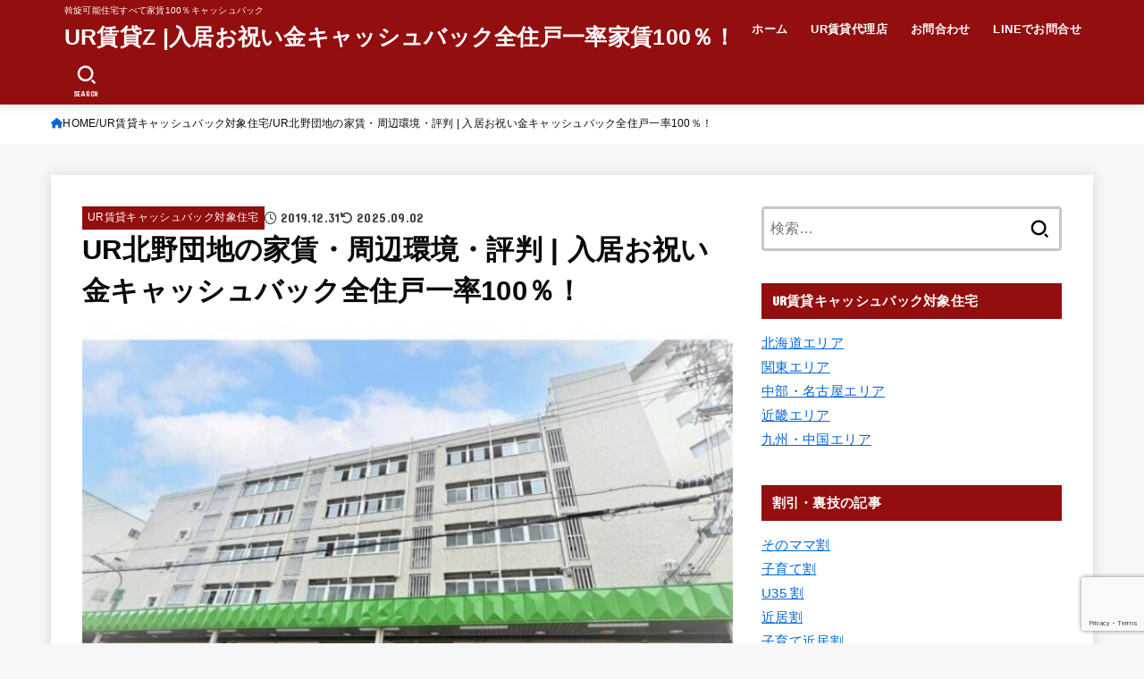

--- FILE ---
content_type: text/html; charset=UTF-8
request_url: https://ur-hyogo.com/2019/12/31/kitano/
body_size: 26633
content:
<!doctype html><html lang="ja"><head><meta charset="utf-8"><meta http-equiv="X-UA-Compatible" content="IE=edge"><meta name="HandheldFriendly" content="True"><meta name="MobileOptimized" content="320"><meta name="viewport" content="width=device-width, initial-scale=1.0, viewport-fit=cover"><link rel="pingback" href="https://ur-hyogo.com/xmlrpc.php"><title>UR北野団地の家賃・周辺環境・評判 | 入居お祝い金キャッシュバック全住戸一率100％！ &#8211; UR賃貸Z |入居お祝い金キャッシュバック全住戸一率家賃100％！</title><meta name='robots' content='max-image-preview:large' /><link rel='dns-prefetch' href='//fonts.googleapis.com' /><link rel='dns-prefetch' href='//cdnjs.cloudflare.com' /><link rel="alternate" type="application/rss+xml" title="UR賃貸Z |入居お祝い金キャッシュバック全住戸一率家賃100％！ &raquo; フィード" href="https://ur-hyogo.com/feed/" /><link rel="alternate" type="application/rss+xml" title="UR賃貸Z |入居お祝い金キャッシュバック全住戸一率家賃100％！ &raquo; コメントフィード" href="https://ur-hyogo.com/comments/feed/" /><link rel="alternate" type="application/rss+xml" title="UR賃貸Z |入居お祝い金キャッシュバック全住戸一率家賃100％！ &raquo; UR北野団地の家賃・周辺環境・評判 | 入居お祝い金キャッシュバック全住戸一率100％！ のコメントのフィード" href="https://ur-hyogo.com/2019/12/31/kitano/feed/" /><link rel="alternate" title="oEmbed (JSON)" type="application/json+oembed" href="https://ur-hyogo.com/wp-json/oembed/1.0/embed?url=https%3A%2F%2Fur-hyogo.com%2F2019%2F12%2F31%2Fkitano%2F" /><link rel="alternate" title="oEmbed (XML)" type="text/xml+oembed" href="https://ur-hyogo.com/wp-json/oembed/1.0/embed?url=https%3A%2F%2Fur-hyogo.com%2F2019%2F12%2F31%2Fkitano%2F&#038;format=xml" /><style id='wp-img-auto-sizes-contain-inline-css' type='text/css'>img:is([sizes=auto i],[sizes^="auto," i]){contain-intrinsic-size:3000px 1500px}</style><link rel='stylesheet' id='wpacu-combined-css-head-1' href='https://ur-hyogo.com/wp-content/cache/autoptimize/autoptimize_single_d3dba208e2aee5b4fa596b1689b5620b.php' type='text/css' media='all' /><style id='wp-emoji-styles-inline-css' type='text/css'>img.wp-smiley,img.emoji{display:inline!important;border:none!important;box-shadow:none!important;height:1em!important;width:1em!important;margin:0 0.07em!important;vertical-align:-0.1em!important;background:none!important;padding:0!important}</style><style id='classic-theme-styles-inline-css' type='text/css'>/*! This file is auto-generated */
.wp-block-button__link{color:#fff;background-color:#32373c;border-radius:9999px;box-shadow:none;text-decoration:none;padding:calc(.667em + 2px) calc(1.333em + 2px);font-size:1.125em}.wp-block-file__button{background:#32373c;color:#fff;text-decoration:none}</style><style id='global-styles-inline-css' type='text/css'>:root{--wp--preset--aspect-ratio--square:1;--wp--preset--aspect-ratio--4-3:4/3;--wp--preset--aspect-ratio--3-4:3/4;--wp--preset--aspect-ratio--3-2:3/2;--wp--preset--aspect-ratio--2-3:2/3;--wp--preset--aspect-ratio--16-9:16/9;--wp--preset--aspect-ratio--9-16:9/16;--wp--preset--color--black:#000;--wp--preset--color--cyan-bluish-gray:#abb8c3;--wp--preset--color--white:#fff;--wp--preset--color--pale-pink:#f78da7;--wp--preset--color--vivid-red:#cf2e2e;--wp--preset--color--luminous-vivid-orange:#ff6900;--wp--preset--color--luminous-vivid-amber:#fcb900;--wp--preset--color--light-green-cyan:#7bdcb5;--wp--preset--color--vivid-green-cyan:#00d084;--wp--preset--color--pale-cyan-blue:#8ed1fc;--wp--preset--color--vivid-cyan-blue:#0693e3;--wp--preset--color--vivid-purple:#9b51e0;--wp--preset--color--stk-palette-one:var(--stk-palette-color1);--wp--preset--color--stk-palette-two:var(--stk-palette-color2);--wp--preset--color--stk-palette-three:var(--stk-palette-color3);--wp--preset--color--stk-palette-four:var(--stk-palette-color4);--wp--preset--color--stk-palette-five:var(--stk-palette-color5);--wp--preset--color--stk-palette-six:var(--stk-palette-color6);--wp--preset--color--stk-palette-seven:var(--stk-palette-color7);--wp--preset--color--stk-palette-eight:var(--stk-palette-color8);--wp--preset--color--stk-palette-nine:var(--stk-palette-color9);--wp--preset--color--stk-palette-ten:var(--stk-palette-color10);--wp--preset--color--mainttlbg:var(--main-ttl-bg);--wp--preset--color--mainttltext:var(--main-ttl-color);--wp--preset--color--stkeditorcolor-one:var(--stk-editor-color1);--wp--preset--color--stkeditorcolor-two:var(--stk-editor-color2);--wp--preset--color--stkeditorcolor-three:var(--stk-editor-color3);--wp--preset--gradient--vivid-cyan-blue-to-vivid-purple:linear-gradient(135deg,rgb(6,147,227) 0%,rgb(155,81,224) 100%);--wp--preset--gradient--light-green-cyan-to-vivid-green-cyan:linear-gradient(135deg,rgb(122,220,180) 0%,rgb(0,208,130) 100%);--wp--preset--gradient--luminous-vivid-amber-to-luminous-vivid-orange:linear-gradient(135deg,rgb(252,185,0) 0%,rgb(255,105,0) 100%);--wp--preset--gradient--luminous-vivid-orange-to-vivid-red:linear-gradient(135deg,rgb(255,105,0) 0%,rgb(207,46,46) 100%);--wp--preset--gradient--very-light-gray-to-cyan-bluish-gray:linear-gradient(135deg,rgb(238,238,238) 0%,rgb(169,184,195) 100%);--wp--preset--gradient--cool-to-warm-spectrum:linear-gradient(135deg,rgb(74,234,220) 0%,rgb(151,120,209) 20%,rgb(207,42,186) 40%,rgb(238,44,130) 60%,rgb(251,105,98) 80%,rgb(254,248,76) 100%);--wp--preset--gradient--blush-light-purple:linear-gradient(135deg,rgb(255,206,236) 0%,rgb(152,150,240) 100%);--wp--preset--gradient--blush-bordeaux:linear-gradient(135deg,rgb(254,205,165) 0%,rgb(254,45,45) 50%,rgb(107,0,62) 100%);--wp--preset--gradient--luminous-dusk:linear-gradient(135deg,rgb(255,203,112) 0%,rgb(199,81,192) 50%,rgb(65,88,208) 100%);--wp--preset--gradient--pale-ocean:linear-gradient(135deg,rgb(255,245,203) 0%,rgb(182,227,212) 50%,rgb(51,167,181) 100%);--wp--preset--gradient--electric-grass:linear-gradient(135deg,rgb(202,248,128) 0%,rgb(113,206,126) 100%);--wp--preset--gradient--midnight:linear-gradient(135deg,rgb(2,3,129) 0%,rgb(40,116,252) 100%);--wp--preset--font-size--small:13px;--wp--preset--font-size--medium:20px;--wp--preset--font-size--large:36px;--wp--preset--font-size--x-large:42px;--wp--preset--spacing--20:0.44rem;--wp--preset--spacing--30:0.67rem;--wp--preset--spacing--40:1rem;--wp--preset--spacing--50:1.5rem;--wp--preset--spacing--60:2.25rem;--wp--preset--spacing--70:3.38rem;--wp--preset--spacing--80:5.06rem;--wp--preset--shadow--natural:6px 6px 9px rgba(0, 0, 0, 0.2);--wp--preset--shadow--deep:12px 12px 50px rgba(0, 0, 0, 0.4);--wp--preset--shadow--sharp:6px 6px 0px rgba(0, 0, 0, 0.2);--wp--preset--shadow--outlined:6px 6px 0px -3px rgb(255, 255, 255), 6px 6px rgb(0, 0, 0);--wp--preset--shadow--crisp:6px 6px 0px rgb(0, 0, 0)}:where(.is-layout-flex){gap:.5em}:where(.is-layout-grid){gap:.5em}body .is-layout-flex{display:flex}.is-layout-flex{flex-wrap:wrap;align-items:center}.is-layout-flex>:is(*,div){margin:0}body .is-layout-grid{display:grid}.is-layout-grid>:is(*,div){margin:0}:where(.wp-block-columns.is-layout-flex){gap:2em}:where(.wp-block-columns.is-layout-grid){gap:2em}:where(.wp-block-post-template.is-layout-flex){gap:1.25em}:where(.wp-block-post-template.is-layout-grid){gap:1.25em}.has-black-color{color:var(--wp--preset--color--black)!important}.has-cyan-bluish-gray-color{color:var(--wp--preset--color--cyan-bluish-gray)!important}.has-white-color{color:var(--wp--preset--color--white)!important}.has-pale-pink-color{color:var(--wp--preset--color--pale-pink)!important}.has-vivid-red-color{color:var(--wp--preset--color--vivid-red)!important}.has-luminous-vivid-orange-color{color:var(--wp--preset--color--luminous-vivid-orange)!important}.has-luminous-vivid-amber-color{color:var(--wp--preset--color--luminous-vivid-amber)!important}.has-light-green-cyan-color{color:var(--wp--preset--color--light-green-cyan)!important}.has-vivid-green-cyan-color{color:var(--wp--preset--color--vivid-green-cyan)!important}.has-pale-cyan-blue-color{color:var(--wp--preset--color--pale-cyan-blue)!important}.has-vivid-cyan-blue-color{color:var(--wp--preset--color--vivid-cyan-blue)!important}.has-vivid-purple-color{color:var(--wp--preset--color--vivid-purple)!important}.has-black-background-color{background-color:var(--wp--preset--color--black)!important}.has-cyan-bluish-gray-background-color{background-color:var(--wp--preset--color--cyan-bluish-gray)!important}.has-white-background-color{background-color:var(--wp--preset--color--white)!important}.has-pale-pink-background-color{background-color:var(--wp--preset--color--pale-pink)!important}.has-vivid-red-background-color{background-color:var(--wp--preset--color--vivid-red)!important}.has-luminous-vivid-orange-background-color{background-color:var(--wp--preset--color--luminous-vivid-orange)!important}.has-luminous-vivid-amber-background-color{background-color:var(--wp--preset--color--luminous-vivid-amber)!important}.has-light-green-cyan-background-color{background-color:var(--wp--preset--color--light-green-cyan)!important}.has-vivid-green-cyan-background-color{background-color:var(--wp--preset--color--vivid-green-cyan)!important}.has-pale-cyan-blue-background-color{background-color:var(--wp--preset--color--pale-cyan-blue)!important}.has-vivid-cyan-blue-background-color{background-color:var(--wp--preset--color--vivid-cyan-blue)!important}.has-vivid-purple-background-color{background-color:var(--wp--preset--color--vivid-purple)!important}.has-black-border-color{border-color:var(--wp--preset--color--black)!important}.has-cyan-bluish-gray-border-color{border-color:var(--wp--preset--color--cyan-bluish-gray)!important}.has-white-border-color{border-color:var(--wp--preset--color--white)!important}.has-pale-pink-border-color{border-color:var(--wp--preset--color--pale-pink)!important}.has-vivid-red-border-color{border-color:var(--wp--preset--color--vivid-red)!important}.has-luminous-vivid-orange-border-color{border-color:var(--wp--preset--color--luminous-vivid-orange)!important}.has-luminous-vivid-amber-border-color{border-color:var(--wp--preset--color--luminous-vivid-amber)!important}.has-light-green-cyan-border-color{border-color:var(--wp--preset--color--light-green-cyan)!important}.has-vivid-green-cyan-border-color{border-color:var(--wp--preset--color--vivid-green-cyan)!important}.has-pale-cyan-blue-border-color{border-color:var(--wp--preset--color--pale-cyan-blue)!important}.has-vivid-cyan-blue-border-color{border-color:var(--wp--preset--color--vivid-cyan-blue)!important}.has-vivid-purple-border-color{border-color:var(--wp--preset--color--vivid-purple)!important}.has-vivid-cyan-blue-to-vivid-purple-gradient-background{background:var(--wp--preset--gradient--vivid-cyan-blue-to-vivid-purple)!important}.has-light-green-cyan-to-vivid-green-cyan-gradient-background{background:var(--wp--preset--gradient--light-green-cyan-to-vivid-green-cyan)!important}.has-luminous-vivid-amber-to-luminous-vivid-orange-gradient-background{background:var(--wp--preset--gradient--luminous-vivid-amber-to-luminous-vivid-orange)!important}.has-luminous-vivid-orange-to-vivid-red-gradient-background{background:var(--wp--preset--gradient--luminous-vivid-orange-to-vivid-red)!important}.has-very-light-gray-to-cyan-bluish-gray-gradient-background{background:var(--wp--preset--gradient--very-light-gray-to-cyan-bluish-gray)!important}.has-cool-to-warm-spectrum-gradient-background{background:var(--wp--preset--gradient--cool-to-warm-spectrum)!important}.has-blush-light-purple-gradient-background{background:var(--wp--preset--gradient--blush-light-purple)!important}.has-blush-bordeaux-gradient-background{background:var(--wp--preset--gradient--blush-bordeaux)!important}.has-luminous-dusk-gradient-background{background:var(--wp--preset--gradient--luminous-dusk)!important}.has-pale-ocean-gradient-background{background:var(--wp--preset--gradient--pale-ocean)!important}.has-electric-grass-gradient-background{background:var(--wp--preset--gradient--electric-grass)!important}.has-midnight-gradient-background{background:var(--wp--preset--gradient--midnight)!important}.has-small-font-size{font-size:var(--wp--preset--font-size--small)!important}.has-medium-font-size{font-size:var(--wp--preset--font-size--medium)!important}.has-large-font-size{font-size:var(--wp--preset--font-size--large)!important}.has-x-large-font-size{font-size:var(--wp--preset--font-size--x-large)!important}:where(.wp-block-post-template.is-layout-flex){gap:1.25em}:where(.wp-block-post-template.is-layout-grid){gap:1.25em}:where(.wp-block-term-template.is-layout-flex){gap:1.25em}:where(.wp-block-term-template.is-layout-grid){gap:1.25em}:where(.wp-block-columns.is-layout-flex){gap:2em}:where(.wp-block-columns.is-layout-grid){gap:2em}:root :where(.wp-block-pullquote){font-size:1.5em;line-height:1.6}</style><style  type='text/css'  data-wpacu-inline-css-file='1'>/*!/wp-content/plugins/contact-form-7/includes/css/styles.css*/.wpcf7 .screen-reader-response{position:absolute;overflow:hidden;clip:rect(1px,1px,1px,1px);clip-path:inset(50%);height:1px;width:1px;margin:-1px;padding:0;border:0;word-wrap:normal!important}.wpcf7 .hidden-fields-container{display:none}.wpcf7 form .wpcf7-response-output{margin:2em .5em 1em;padding:.2em 1em;border:2px solid #00a0d2}.wpcf7 form.init .wpcf7-response-output,.wpcf7 form.resetting .wpcf7-response-output,.wpcf7 form.submitting .wpcf7-response-output{display:none}.wpcf7 form.sent .wpcf7-response-output{border-color:#46b450}.wpcf7 form.failed .wpcf7-response-output,.wpcf7 form.aborted .wpcf7-response-output{border-color:#dc3232}.wpcf7 form.spam .wpcf7-response-output{border-color:#f56e28}.wpcf7 form.invalid .wpcf7-response-output,.wpcf7 form.unaccepted .wpcf7-response-output,.wpcf7 form.payment-required .wpcf7-response-output{border-color:#ffb900}.wpcf7-form-control-wrap{position:relative}.wpcf7-not-valid-tip{color:#dc3232;font-size:1em;font-weight:400;display:block}.use-floating-validation-tip .wpcf7-not-valid-tip{position:relative;top:-2ex;left:1em;z-index:100;border:1px solid #dc3232;background:#fff;padding:.2em .8em;width:24em}.wpcf7-list-item{display:inline-block;margin:0 0 0 1em}.wpcf7-list-item-label::before,.wpcf7-list-item-label::after{content:" "}.wpcf7-spinner{visibility:hidden;display:inline-block;background-color:#23282d;opacity:.75;width:24px;height:24px;border:none;border-radius:100%;padding:0;margin:0 24px;position:relative}form.submitting .wpcf7-spinner{visibility:visible}.wpcf7-spinner::before{content:'';position:absolute;background-color:#fbfbfc;top:4px;left:4px;width:6px;height:6px;border:none;border-radius:100%;transform-origin:8px 8px;animation-name:spin;animation-duration:1000ms;animation-timing-function:linear;animation-iteration-count:infinite}@media (prefers-reduced-motion:reduce){.wpcf7-spinner::before{animation-name:blink;animation-duration:2000ms}}@keyframes spin{from{transform:rotate(0deg)}to{transform:rotate(360deg)}}@keyframes blink{from{opacity:0}50%{opacity:1}to{opacity:0}}.wpcf7 [inert]{opacity:.5}.wpcf7 input[type="file"]{cursor:pointer}.wpcf7 input[type="file"]:disabled{cursor:default}.wpcf7 .wpcf7-submit:disabled{cursor:not-allowed}.wpcf7 input[type="url"],.wpcf7 input[type="email"],.wpcf7 input[type="tel"]{direction:ltr}.wpcf7-reflection>output{display:list-item;list-style:none}.wpcf7-reflection>output[hidden]{display:none}</style><style  type='text/css'  data-wpacu-inline-css-file='1'>/*!/wp-content/plugins/header-footer-elementor/assets/css/header-footer-elementor.css*/.footer-width-fixer{width:100%}.ehf-template-genesis.ehf-header .site-header .wrap,.ehf-template-genesis.ehf-footer .site-footer .wrap,.ehf-template-generatepress.ehf-header .site-header .inside-header{width:100%;padding:0;max-width:100%}.ehf-template-generatepress.ehf-header .site-header,.ehf-template-generatepress.ehf-footer .site-footer{width:100%;padding:0;max-width:100%;background-color:transparent!important}.bhf-hidden{display:none}.ehf-header #masthead{z-index:99;position:relative}</style><style  type='text/css'  data-wpacu-inline-css-file='1'>.elementor-kit-4001{--e-global-color-primary:#6EC1E4;--e-global-color-secondary:#54595F;--e-global-color-text:#7A7A7A;--e-global-color-accent:#61CE70;--e-global-color-288e34a:#4054B2;--e-global-color-5f3c728e:#23A455;--e-global-color-5c63f43e:#000;--e-global-color-256ecea3:#FFF;--e-global-color-6ca39427:#6BCE61;--e-global-typography-primary-font-family:"Roboto";--e-global-typography-primary-font-weight:600;--e-global-typography-secondary-font-family:"Roboto Slab";--e-global-typography-secondary-font-weight:400;--e-global-typography-text-font-family:"Roboto";--e-global-typography-text-font-weight:400;--e-global-typography-accent-font-family:"Roboto";--e-global-typography-accent-font-weight:500;}.elementor-section.elementor-section-boxed > .elementor-container{max-width:1140px;}.e-con{--container-max-width:1140px;}{}h1.entry-title{display:var(--page-title-display);}@media(max-width:768px){.elementor-section.elementor-section-boxed > .elementor-container{max-width:1024px;}.e-con{--container-max-width:1024px;}}@media(max-width:767px){.elementor-section.elementor-section-boxed > .elementor-container{max-width:767px;}.e-con{--container-max-width:767px;}}</style><link rel='stylesheet' id='gf_font-css' href='https://fonts.googleapis.com/css?family=Concert+One&#038;display=swap' type='text/css' media='all' /><style id='gf_font-inline-css' type='text/css'>.gf{font-family:"Concert One","游ゴシック","Yu Gothic","游ゴシック体","YuGothic","Hiragino Kaku Gothic ProN",Meiryo,sans-serif}</style><link rel='stylesheet' id='fontawesome-css' href='https://cdnjs.cloudflare.com/ajax/libs/font-awesome/6.7.2/css/all.min.css' type='text/css' media='all' /><style  type='text/css'  data-wpacu-inline-css-file='1'>/*!/wp-content/plugins/elementor/assets/lib/font-awesome/css/brands.css*//*!
 * Font Awesome Free 5.15.3 by @fontawesome - https://fontawesome.com
 * License - https://fontawesome.com/license/free (Icons: CC BY 4.0, Fonts: SIL OFL 1.1, Code: MIT License)
 */
@font-face{font-family:'Font Awesome 5 Brands';font-style:normal;font-weight:400;font-display:block;src:url(/wp-content/plugins/elementor/assets/lib/font-awesome/css/../webfonts/fa-brands-400.eot);src:url("/wp-content/plugins/elementor/assets/lib/font-awesome/css/../webfonts/fa-brands-400.eot?#iefix") format("embedded-opentype"),url(/wp-content/plugins/elementor/assets/lib/font-awesome/css/../webfonts/fa-brands-400.woff2) format("woff2"),url(/wp-content/plugins/elementor/assets/lib/font-awesome/css/../webfonts/fa-brands-400.woff) format("woff"),url(/wp-content/plugins/elementor/assets/lib/font-awesome/css/../webfonts/fa-brands-400.ttf) format("truetype"),url("/wp-content/plugins/elementor/assets/lib/font-awesome/css/../webfonts/fa-brands-400.svg#fontawesome") format("svg")}.fab{font-family:'Font Awesome 5 Brands';font-weight:400}</style><style  type='text/css'  data-wpacu-inline-css-file='1'>/*!/wp-content/plugins/elementor/assets/lib/font-awesome/css/solid.css*//*!
 * Font Awesome Free 5.15.3 by @fontawesome - https://fontawesome.com
 * License - https://fontawesome.com/license/free (Icons: CC BY 4.0, Fonts: SIL OFL 1.1, Code: MIT License)
 */
@font-face{font-family:'Font Awesome 5 Free';font-style:normal;font-weight:900;font-display:block;src:url(/wp-content/plugins/elementor/assets/lib/font-awesome/css/../webfonts/fa-solid-900.eot);src:url("/wp-content/plugins/elementor/assets/lib/font-awesome/css/../webfonts/fa-solid-900.eot?#iefix") format("embedded-opentype"),url(/wp-content/plugins/elementor/assets/lib/font-awesome/css/../webfonts/fa-solid-900.woff2) format("woff2"),url(/wp-content/plugins/elementor/assets/lib/font-awesome/css/../webfonts/fa-solid-900.woff) format("woff"),url(/wp-content/plugins/elementor/assets/lib/font-awesome/css/../webfonts/fa-solid-900.ttf) format("truetype"),url("/wp-content/plugins/elementor/assets/lib/font-awesome/css/../webfonts/fa-solid-900.svg#fontawesome") format("svg")}.fa,.fas{font-family:'Font Awesome 5 Free';font-weight:900}</style> <script defer type='text/javascript' id='wpacu-combined-js-head-group-1' src='https://ur-hyogo.com/wp-content/cache/autoptimize/autoptimize_single_eb66bf7af70a403a6934a4c143b90082.php'></script><script defer id="jquery-js-after" src="[data-uri]"></script> <link rel="https://api.w.org/" href="https://ur-hyogo.com/wp-json/" /><link rel="alternate" title="JSON" type="application/json" href="https://ur-hyogo.com/wp-json/wp/v2/posts/2240" /><link rel="EditURI" type="application/rsd+xml" title="RSD" href="https://ur-hyogo.com/xmlrpc.php?rsd" /><link rel="canonical" href="https://ur-hyogo.com/2019/12/31/kitano/" /><link rel='shortlink' href='https://ur-hyogo.com/?p=2240' /><meta name="google-site-verification" content="DxuJvarVYjCpzBpL2k0422BQeqk1fdQxRXA_DQy7nhI" /><meta name="google-site-verification" content="_IgqaNGfTYxIyCMosLZozY_GHw_7IgipTQAkHLmzDHU" /><meta name="thumbnail" content="https://ur-hyogo.com/wp-content/uploads/2019/12/Kitano-housing-complex-2.jpg" /><style>.e-con.e-parent:nth-of-type(n+4):not(.e-lazyloaded):not(.e-no-lazyload),.e-con.e-parent:nth-of-type(n+4):not(.e-lazyloaded):not(.e-no-lazyload) *{background-image:none!important}@media screen and (max-height:1024px){.e-con.e-parent:nth-of-type(n+3):not(.e-lazyloaded):not(.e-no-lazyload),.e-con.e-parent:nth-of-type(n+3):not(.e-lazyloaded):not(.e-no-lazyload) *{background-image:none!important}}@media screen and (max-height:640px){.e-con.e-parent:nth-of-type(n+2):not(.e-lazyloaded):not(.e-no-lazyload),.e-con.e-parent:nth-of-type(n+2):not(.e-lazyloaded):not(.e-no-lazyload) *{background-image:none!important}}</style><noscript><style>.lazyload[data-src]{display:none!important}</style></noscript><style>.lazyload{background-image:none!important}.lazyload:before{background-image:none!important}</style><link rel="icon" href="https://ur-hyogo.com/wp-content/uploads/2020/04/9801260231.jpg" sizes="32x32" /><link rel="icon" href="https://ur-hyogo.com/wp-content/uploads/2020/04/9801260231.jpg" sizes="192x192" /><link rel="apple-touch-icon" href="https://ur-hyogo.com/wp-content/uploads/2020/04/9801260231.jpg" /><meta name="msapplication-TileImage" content="https://ur-hyogo.com/wp-content/uploads/2020/04/9801260231.jpg" /><style type="text/css" id="wp-custom-css">@media(max-width:500px){html,body{width:100%;overflow-x:hidden}.elementor-clearfix{width:100%}.inquiry th,.inquiry td{display:block!important;width:100%!important;border-top:none!important;-webkit-box-sizing:border-box!important;-moz-box-sizing:border-box!important;box-sizing:border-box!important}.inquiry tr:first-child th{border-top:1px solid #d7d7d7!important}.inquiry .haveto,.inquiry .any{font-size:10px}}.inquiry th{text-align:left;font-size:14px;color:#444;padding-right:5px;width:30%;background:#f7f7f7;border:solid 1px #d7d7d7}.inquiry td{font-size:13px;border:solid 1px #d7d7d7}.entry-content .inquiry tr,.entry-content table{border:solid 1px #d7d7d7}.haveto{font-size:7px;padding:5px;background:#ff9393;color:#fff;border-radius:2px;margin-right:5px;position:relative;bottom:1px}.any{font-size:7px;padding:5px;background:#93c9ff;color:#fff;border-radius:2px;margin-right:5px;position:relative;bottom:1px}.verticallist .wpcf7-list-item{display:block}#formbtn{display:block;padding:1em 0;margin-top:30px;width:100%;background:#ffaa56;color:#fff;font-size:18px;font-weight:700;border-radius:2px;border:none}#formbtn:hover{background:#fff;color:#ffaa56}.entry-content p{font-size:110%}</style> <script defer src="https://www.googletagmanager.com/gtag/js?id=G-2CWYLT12Q5"></script> <script defer src="[data-uri]"></script></head><body class="wp-singular post-template-default single single-post postid-2240 single-format-standard wp-embed-responsive wp-theme-jstork19 ehf-template-jstork19 ehf-stylesheet-jstork19 h_stripe h_layout_pc_left_full h_layout_sp_left elementor-default elementor-kit-4001"> <svg aria-hidden="true" xmlns="http://www.w3.org/2000/svg" width="0" height="0" focusable="false" role="none" style="visibility: hidden; position: absolute; left: -9999px; overflow: hidden;"><defs><symbol id="svgicon_search_btn" viewBox="0 0 50 50"><path d="M44.35,48.52l-4.95-4.95c-1.17-1.17-1.17-3.07,0-4.24l0,0c1.17-1.17,3.07-1.17,4.24,0l4.95,4.95c1.17,1.17,1.17,3.07,0,4.24 l0,0C47.42,49.7,45.53,49.7,44.35,48.52z"/><path d="M22.81,7c8.35,0,15.14,6.79,15.14,15.14s-6.79,15.14-15.14,15.14S7.67,30.49,7.67,22.14S14.46,7,22.81,7 M22.81,1 C11.13,1,1.67,10.47,1.67,22.14s9.47,21.14,21.14,21.14s21.14-9.47,21.14-21.14S34.49,1,22.81,1L22.81,1z"/></symbol><symbol id="svgicon_nav_btn" viewBox="0 0 50 50"><path d="M45.1,46.5H4.9c-1.6,0-2.9-1.3-2.9-2.9v-0.2c0-1.6,1.3-2.9,2.9-2.9h40.2c1.6,0,2.9,1.3,2.9,2.9v0.2 C48,45.2,46.7,46.5,45.1,46.5z"/><path d="M45.1,28.5H4.9c-1.6,0-2.9-1.3-2.9-2.9v-0.2c0-1.6,1.3-2.9,2.9-2.9h40.2c1.6,0,2.9,1.3,2.9,2.9v0.2 C48,27.2,46.7,28.5,45.1,28.5z"/><path d="M45.1,10.5H4.9C3.3,10.5,2,9.2,2,7.6V7.4c0-1.6,1.3-2.9,2.9-2.9h40.2c1.6,0,2.9,1.3,2.9,2.9v0.2 C48,9.2,46.7,10.5,45.1,10.5z"/></symbol><symbol id="stk-envelope-svg" viewBox="0 0 300 300"><path d="M300.03,81.5c0-30.25-24.75-55-55-55h-190c-30.25,0-55,24.75-55,55v140c0,30.25,24.75,55,55,55h190c30.25,0,55-24.75,55-55 V81.5z M37.4,63.87c4.75-4.75,11.01-7.37,17.63-7.37h190c6.62,0,12.88,2.62,17.63,7.37c4.75,4.75,7.37,11.01,7.37,17.63v5.56 c-0.32,0.2-0.64,0.41-0.95,0.64L160.2,169.61c-0.75,0.44-5.12,2.89-10.17,2.89c-4.99,0-9.28-2.37-10.23-2.94L30.99,87.7 c-0.31-0.23-0.63-0.44-0.95-0.64V81.5C30.03,74.88,32.65,68.62,37.4,63.87z M262.66,239.13c-4.75,4.75-11.01,7.37-17.63,7.37h-190 c-6.62,0-12.88-2.62-17.63-7.37c-4.75-4.75-7.37-11.01-7.37-17.63v-99.48l93.38,70.24c0.16,0.12,0.32,0.24,0.49,0.35 c1.17,0.81,11.88,7.88,26.13,7.88c14.25,0,24.96-7.07,26.14-7.88c0.17-0.11,0.33-0.23,0.49-0.35l93.38-70.24v99.48 C270.03,228.12,267.42,234.38,262.66,239.13z"/></symbol><symbol id="stk-close-svg" viewBox="0 0 384 512"><path fill="currentColor" d="M342.6 150.6c12.5-12.5 12.5-32.8 0-45.3s-32.8-12.5-45.3 0L192 210.7 86.6 105.4c-12.5-12.5-32.8-12.5-45.3 0s-12.5 32.8 0 45.3L146.7 256 41.4 361.4c-12.5 12.5-12.5 32.8 0 45.3s32.8 12.5 45.3 0L192 301.3 297.4 406.6c12.5 12.5 32.8 12.5 45.3 0s12.5-32.8 0-45.3L237.3 256 342.6 150.6z"/></symbol><symbol id="stk-twitter-svg" viewBox="0 0 512 512"><path d="M299.8,219.7L471,20.7h-40.6L281.7,193.4L163,20.7H26l179.6,261.4L26,490.7h40.6l157-182.5L349,490.7h137L299.8,219.7 L299.8,219.7z M244.2,284.3l-18.2-26L81.2,51.2h62.3l116.9,167.1l18.2,26l151.9,217.2h-62.3L244.2,284.3L244.2,284.3z"/></symbol><symbol id="stk-twitter_bird-svg" viewBox="0 0 512 512"><path d="M459.37 151.716c.325 4.548.325 9.097.325 13.645 0 138.72-105.583 298.558-298.558 298.558-59.452 0-114.68-17.219-161.137-47.106 8.447.974 16.568 1.299 25.34 1.299 49.055 0 94.213-16.568 130.274-44.832-46.132-.975-84.792-31.188-98.112-72.772 6.498.974 12.995 1.624 19.818 1.624 9.421 0 18.843-1.3 27.614-3.573-48.081-9.747-84.143-51.98-84.143-102.985v-1.299c13.969 7.797 30.214 12.67 47.431 13.319-28.264-18.843-46.781-51.005-46.781-87.391 0-19.492 5.197-37.36 14.294-52.954 51.655 63.675 129.3 105.258 216.365 109.807-1.624-7.797-2.599-15.918-2.599-24.04 0-57.828 46.782-104.934 104.934-104.934 30.213 0 57.502 12.67 76.67 33.137 23.715-4.548 46.456-13.32 66.599-25.34-7.798 24.366-24.366 44.833-46.132 57.827 21.117-2.273 41.584-8.122 60.426-16.243-14.292 20.791-32.161 39.308-52.628 54.253z"/></symbol><symbol id="stk-bluesky-svg" viewBox="0 0 256 256"><path d="M 60.901 37.747 C 88.061 58.137 117.273 99.482 127.999 121.666 C 138.727 99.482 167.938 58.137 195.099 37.747 C 214.696 23.034 246.45 11.651 246.45 47.874 C 246.45 55.109 242.302 108.648 239.869 117.34 C 231.413 147.559 200.6 155.266 173.189 150.601 C 221.101 158.756 233.288 185.766 206.966 212.776 C 156.975 264.073 135.115 199.905 129.514 183.464 C 128.487 180.449 128.007 179.038 127.999 180.238 C 127.992 179.038 127.512 180.449 126.486 183.464 C 120.884 199.905 99.024 264.073 49.033 212.776 C 22.711 185.766 34.899 158.756 82.81 150.601 C 55.4 155.266 24.587 147.559 16.13 117.34 C 13.697 108.648 9.55 55.109 9.55 47.874 C 9.55 11.651 41.304 23.034 60.901 37.747 Z"/></symbol><symbol id="stk-facebook-svg" viewBox="0 0 512 512"><path d="M504 256C504 119 393 8 256 8S8 119 8 256c0 123.78 90.69 226.38 209.25 245V327.69h-63V256h63v-54.64c0-62.15 37-96.48 93.67-96.48 27.14 0 55.52 4.84 55.52 4.84v61h-31.28c-30.8 0-40.41 19.12-40.41 38.73V256h68.78l-11 71.69h-57.78V501C413.31 482.38 504 379.78 504 256z"/></symbol><symbol id="stk-hatebu-svg" viewBox="0 0 50 50"><path d="M5.53,7.51c5.39,0,10.71,0,16.02,0,.73,0,1.47,.06,2.19,.19,3.52,.6,6.45,3.36,6.99,6.54,.63,3.68-1.34,7.09-5.02,8.67-.32,.14-.63,.27-1.03,.45,3.69,.93,6.25,3.02,7.37,6.59,1.79,5.7-2.32,11.79-8.4,12.05-6.01,.26-12.03,.06-18.13,.06V7.51Zm8.16,28.37c.16,.03,.26,.07,.35,.07,1.82,0,3.64,.03,5.46,0,2.09-.03,3.73-1.58,3.89-3.62,.14-1.87-1.28-3.79-3.27-3.97-2.11-.19-4.25-.04-6.42-.04v7.56Zm-.02-13.77c1.46,0,2.83,0,4.2,0,.29,0,.58,0,.86-.03,1.67-.21,3.01-1.53,3.17-3.12,.16-1.62-.75-3.32-2.36-3.61-1.91-.34-3.89-.25-5.87-.35v7.1Z"/><path d="M43.93,30.53h-7.69V7.59h7.69V30.53Z"/><path d="M44,38.27c0,2.13-1.79,3.86-3.95,3.83-2.12-.03-3.86-1.77-3.85-3.85,0-2.13,1.8-3.86,3.96-3.83,2.12,.03,3.85,1.75,3.84,3.85Z"/></symbol><symbol id="stk-line-svg" viewBox="0 0 32 32"><path d="M25.82 13.151c0.465 0 0.84 0.38 0.84 0.841 0 0.46-0.375 0.84-0.84 0.84h-2.34v1.5h2.34c0.465 0 0.84 0.377 0.84 0.84 0 0.459-0.375 0.839-0.84 0.839h-3.181c-0.46 0-0.836-0.38-0.836-0.839v-6.361c0-0.46 0.376-0.84 0.84-0.84h3.181c0.461 0 0.836 0.38 0.836 0.84 0 0.465-0.375 0.84-0.84 0.84h-2.34v1.5zM20.68 17.172c0 0.36-0.232 0.68-0.576 0.795-0.085 0.028-0.177 0.041-0.265 0.041-0.281 0-0.521-0.12-0.68-0.333l-3.257-4.423v3.92c0 0.459-0.372 0.839-0.841 0.839-0.461 0-0.835-0.38-0.835-0.839v-6.361c0-0.36 0.231-0.68 0.573-0.793 0.080-0.031 0.181-0.044 0.259-0.044 0.26 0 0.5 0.139 0.66 0.339l3.283 4.44v-3.941c0-0.46 0.376-0.84 0.84-0.84 0.46 0 0.84 0.38 0.84 0.84zM13.025 17.172c0 0.459-0.376 0.839-0.841 0.839-0.46 0-0.836-0.38-0.836-0.839v-6.361c0-0.46 0.376-0.84 0.84-0.84 0.461 0 0.837 0.38 0.837 0.84zM9.737 18.011h-3.181c-0.46 0-0.84-0.38-0.84-0.839v-6.361c0-0.46 0.38-0.84 0.84-0.84 0.464 0 0.84 0.38 0.84 0.84v5.521h2.341c0.464 0 0.839 0.377 0.839 0.84 0 0.459-0.376 0.839-0.839 0.839zM32 13.752c0-7.161-7.18-12.989-16-12.989s-16 5.828-16 12.989c0 6.415 5.693 11.789 13.38 12.811 0.521 0.109 1.231 0.344 1.411 0.787 0.16 0.401 0.105 1.021 0.051 1.44l-0.219 1.36c-0.060 0.401-0.32 1.581 1.399 0.86 1.721-0.719 9.221-5.437 12.581-9.3 2.299-2.519 3.397-5.099 3.397-7.957z"/></symbol><symbol id="stk-pokect-svg" viewBox="0 0 50 50"><path d="M8.04,6.5c-2.24,.15-3.6,1.42-3.6,3.7v13.62c0,11.06,11,19.75,20.52,19.68,10.7-.08,20.58-9.11,20.58-19.68V10.2c0-2.28-1.44-3.57-3.7-3.7H8.04Zm8.67,11.08l8.25,7.84,8.26-7.84c3.7-1.55,5.31,2.67,3.79,3.9l-10.76,10.27c-.35,.33-2.23,.33-2.58,0l-10.76-10.27c-1.45-1.36,.44-5.65,3.79-3.9h0Z"/></symbol><symbol id="stk-pinterest-svg" viewBox="0 0 50 50"><path d="M3.63,25c.11-6.06,2.25-11.13,6.43-15.19,4.18-4.06,9.15-6.12,14.94-6.18,6.23,.11,11.34,2.24,15.32,6.38,3.98,4.15,6,9.14,6.05,14.98-.11,6.01-2.25,11.06-6.43,15.15-4.18,4.09-9.15,6.16-14.94,6.21-2,0-4-.31-6.01-.92,.39-.61,.78-1.31,1.17-2.09,.44-.94,1-2.73,1.67-5.34,.17-.72,.42-1.7,.75-2.92,.39,.67,1.06,1.28,2,1.84,2.5,1.17,5.15,1.06,7.93-.33,2.89-1.67,4.9-4.26,6.01-7.76,1-3.67,.88-7.08-.38-10.22-1.25-3.15-3.49-5.41-6.72-6.8-4.06-1.17-8.01-1.04-11.85,.38s-6.51,3.85-8.01,7.3c-.39,1.28-.62,2.55-.71,3.8s-.04,2.47,.12,3.67,.59,2.27,1.25,3.21,1.56,1.67,2.67,2.17c.28,.11,.5,.11,.67,0,.22-.11,.44-.56,.67-1.33s.31-1.31,.25-1.59c-.06-.11-.17-.31-.33-.59-1.17-1.89-1.56-3.88-1.17-5.97,.39-2.09,1.25-3.85,2.59-5.3,2.06-1.84,4.47-2.84,7.22-3,2.75-.17,5.11,.59,7.05,2.25,1.06,1.22,1.74,2.7,2.04,4.42s.31,3.38,0,4.97c-.31,1.59-.85,3.07-1.63,4.47-1.39,2.17-3.03,3.28-4.92,3.34-1.11-.06-2.02-.49-2.71-1.29s-.91-1.74-.62-2.79c.11-.61,.44-1.81,1-3.59s.86-3.12,.92-4c-.17-2.12-1.14-3.2-2.92-3.26-1.39,.17-2.42,.79-3.09,1.88s-1.03,2.32-1.09,3.71c.17,1.62,.42,2.73,.75,3.34-.61,2.5-1.09,4.51-1.42,6.01-.11,.39-.42,1.59-.92,3.59s-.78,3.53-.83,4.59v2.34c-3.95-1.84-7.07-4.49-9.35-7.97-2.28-3.48-3.42-7.33-3.42-11.56Z"/></symbol><symbol id="stk-instagram-svg" viewBox="0 0 448 512"><path d="M224.1 141c-63.6 0-114.9 51.3-114.9 114.9s51.3 114.9 114.9 114.9S339 319.5 339 255.9 287.7 141 224.1 141zm0 189.6c-41.1 0-74.7-33.5-74.7-74.7s33.5-74.7 74.7-74.7 74.7 33.5 74.7 74.7-33.6 74.7-74.7 74.7zm146.4-194.3c0 14.9-12 26.8-26.8 26.8-14.9 0-26.8-12-26.8-26.8s12-26.8 26.8-26.8 26.8 12 26.8 26.8zm76.1 27.2c-1.7-35.9-9.9-67.7-36.2-93.9-26.2-26.2-58-34.4-93.9-36.2-37-2.1-147.9-2.1-184.9 0-35.8 1.7-67.6 9.9-93.9 36.1s-34.4 58-36.2 93.9c-2.1 37-2.1 147.9 0 184.9 1.7 35.9 9.9 67.7 36.2 93.9s58 34.4 93.9 36.2c37 2.1 147.9 2.1 184.9 0 35.9-1.7 67.7-9.9 93.9-36.2 26.2-26.2 34.4-58 36.2-93.9 2.1-37 2.1-147.8 0-184.8zM398.8 388c-7.8 19.6-22.9 34.7-42.6 42.6-29.5 11.7-99.5 9-132.1 9s-102.7 2.6-132.1-9c-19.6-7.8-34.7-22.9-42.6-42.6-11.7-29.5-9-99.5-9-132.1s-2.6-102.7 9-132.1c7.8-19.6 22.9-34.7 42.6-42.6 29.5-11.7 99.5-9 132.1-9s102.7-2.6 132.1 9c19.6 7.8 34.7 22.9 42.6 42.6 11.7 29.5 9 99.5 9 132.1s2.7 102.7-9 132.1z"/></symbol><symbol id="stk-youtube-svg" viewBox="0 0 576 512"><path d="M549.655 124.083c-6.281-23.65-24.787-42.276-48.284-48.597C458.781 64 288 64 288 64S117.22 64 74.629 75.486c-23.497 6.322-42.003 24.947-48.284 48.597-11.412 42.867-11.412 132.305-11.412 132.305s0 89.438 11.412 132.305c6.281 23.65 24.787 41.5 48.284 47.821C117.22 448 288 448 288 448s170.78 0 213.371-11.486c23.497-6.321 42.003-24.171 48.284-47.821 11.412-42.867 11.412-132.305 11.412-132.305s0-89.438-11.412-132.305zm-317.51 213.508V175.185l142.739 81.205-142.739 81.201z"/></symbol><symbol id="stk-tiktok-svg" viewBox="0 0 448 512"><path d="M448,209.91a210.06,210.06,0,0,1-122.77-39.25V349.38A162.55,162.55,0,1,1,185,188.31V278.2a74.62,74.62,0,1,0,52.23,71.18V0l88,0a121.18,121.18,0,0,0,1.86,22.17h0A122.18,122.18,0,0,0,381,102.39a121.43,121.43,0,0,0,67,20.14Z"/></symbol><symbol id="stk-feedly-svg" viewBox="0 0 50 50"><path d="M20.42,44.65h9.94c1.59,0,3.12-.63,4.25-1.76l12-12c2.34-2.34,2.34-6.14,0-8.48L29.64,5.43c-2.34-2.34-6.14-2.34-8.48,0L4.18,22.4c-2.34,2.34-2.34,6.14,0,8.48l12,12c1.12,1.12,2.65,1.76,4.24,1.76Zm-2.56-11.39l-.95-.95c-.39-.39-.39-1.02,0-1.41l7.07-7.07c.39-.39,1.02-.39,1.41,0l2.12,2.12c.39,.39,.39,1.02,0,1.41l-5.9,5.9c-.19,.19-.44,.29-.71,.29h-2.34c-.27,0-.52-.11-.71-.29Zm10.36,4.71l-.95,.95c-.19,.19-.44,.29-.71,.29h-2.34c-.27,0-.52-.11-.71-.29l-.95-.95c-.39-.39-.39-1.02,0-1.41l2.12-2.12c.39-.39,1.02-.39,1.41,0l2.12,2.12c.39,.39,.39,1.02,0,1.41ZM11.25,25.23l12.73-12.73c.39-.39,1.02-.39,1.41,0l2.12,2.12c.39,.39,.39,1.02,0,1.41l-11.55,11.55c-.19,.19-.45,.29-.71,.29h-2.34c-.27,0-.52-.11-.71-.29l-.95-.95c-.39-.39-.39-1.02,0-1.41Z"/></symbol><symbol id="stk-amazon-svg" viewBox="0 0 512 512"><path class="st0" d="M444.6,421.5L444.6,421.5C233.3,522,102.2,437.9,18.2,386.8c-5.2-3.2-14,0.8-6.4,9.6 C39.8,430.3,131.5,512,251.1,512c119.7,0,191-65.3,199.9-76.7C459.8,424,453.6,417.7,444.6,421.5z"/><path class="st0" d="M504,388.7L504,388.7c-5.7-7.4-34.5-8.8-52.7-6.5c-18.2,2.2-45.5,13.3-43.1,19.9c1.2,2.5,3.7,1.4,16.2,0.3 c12.5-1.2,47.6-5.7,54.9,3.9c7.3,9.6-11.2,55.4-14.6,62.8c-3.3,7.4,1.2,9.3,7.4,4.4c6.1-4.9,17-17.7,24.4-35.7 C503.9,419.6,508.3,394.3,504,388.7z"/><path class="st0" d="M302.6,147.3c-39.3,4.5-90.6,7.3-127.4,23.5c-42.4,18.3-72.2,55.7-72.2,110.7c0,70.4,44.4,105.6,101.4,105.6 c48.2,0,74.5-11.3,111.7-49.3c12.4,17.8,16.4,26.5,38.9,45.2c5,2.7,11.5,2.4,16-1.6l0,0h0c0,0,0,0,0,0l0.2,0.2 c13.5-12,38.1-33.4,51.9-45c5.5-4.6,4.6-11.9,0.2-18c-12.4-17.1-25.5-31.1-25.5-62.8V150.2c0-44.7,3.1-85.7-29.8-116.5 c-26-25-69.1-33.7-102-33.7c-64.4,0-136.3,24-151.5,103.7c-1.5,8.5,4.6,13,10.1,14.2l65.7,7c6.1-0.3,10.6-6.3,11.7-12.4 c5.6-27.4,28.7-40.7,54.5-40.7c13.9,0,29.7,5.1,38,17.6c9.4,13.9,8.2,33,8.2,49.1V147.3z M289.9,288.1 c-10.8,19.1-27.8,30.8-46.9,30.8c-26,0-41.2-19.8-41.2-49.1c0-57.7,51.7-68.2,100.7-68.2v14.7C302.6,242.6,303.2,264.7,289.9,288.1 z"/></symbol><symbol id="stk-user_url-svg" viewBox="0 0 50 50"><path d="M33.62,25c0,1.99-.11,3.92-.3,5.75H16.67c-.19-1.83-.38-3.76-.38-5.75s.19-3.92,.38-5.75h16.66c.19,1.83,.3,3.76,.3,5.75Zm13.65-5.75c.48,1.84,.73,3.76,.73,5.75s-.25,3.91-.73,5.75h-11.06c.19-1.85,.29-3.85,.29-5.75s-.1-3.9-.29-5.75h11.06Zm-.94-2.88h-10.48c-.9-5.74-2.68-10.55-4.97-13.62,7.04,1.86,12.76,6.96,15.45,13.62Zm-13.4,0h-15.87c.55-3.27,1.39-6.17,2.43-8.5,.94-2.12,1.99-3.66,3.01-4.63,1.01-.96,1.84-1.24,2.5-1.24s1.49,.29,2.5,1.24c1.02,.97,2.07,2.51,3.01,4.63,1.03,2.34,1.88,5.23,2.43,8.5h0Zm-29.26,0C6.37,9.72,12.08,4.61,19.12,2.76c-2.29,3.07-4.07,7.88-4.97,13.62H3.67Zm10.12,2.88c-.19,1.85-.37,3.77-.37,5.75s.18,3.9,.37,5.75H2.72c-.47-1.84-.72-3.76-.72-5.75s.25-3.91,.72-5.75H13.79Zm5.71,22.87c-1.03-2.34-1.88-5.23-2.43-8.5h15.87c-.55,3.27-1.39,6.16-2.43,8.5-.94,2.13-1.99,3.67-3.01,4.64-1.01,.95-1.84,1.24-2.58,1.24-.58,0-1.41-.29-2.42-1.24-1.02-.97-2.07-2.51-3.01-4.64h0Zm-.37,5.12c-7.04-1.86-12.76-6.96-15.45-13.62H14.16c.9,5.74,2.68,10.55,4.97,13.62h0Zm11.75,0c2.29-3.07,4.07-7.88,4.97-13.62h10.48c-2.7,6.66-8.41,11.76-15.45,13.62h0Z"/></symbol><symbol id="stk-link-svg" viewBox="0 0 256 256"><path d="M85.56787,153.44629l67.88281-67.88184a12.0001,12.0001,0,1,1,16.97071,16.97071L102.53857,170.417a12.0001,12.0001,0,1,1-16.9707-16.9707ZM136.478,170.4248,108.19385,198.709a36,36,0,0,1-50.91211-50.91113l28.28418-28.28418A12.0001,12.0001,0,0,0,68.59521,102.543L40.311,130.82715a60.00016,60.00016,0,0,0,84.85351,84.85254l28.28418-28.28418A12.0001,12.0001,0,0,0,136.478,170.4248ZM215.6792,40.3125a60.06784,60.06784,0,0,0-84.85352,0L102.5415,68.59668a12.0001,12.0001,0,0,0,16.97071,16.9707L147.79639,57.2832a36,36,0,0,1,50.91211,50.91114l-28.28418,28.28418a12.0001,12.0001,0,0,0,16.9707,16.9707L215.6792,125.165a60.00052,60.00052,0,0,0,0-84.85254Z"/></symbol></defs></svg><div id="container"><header id="header" class="stk_header"><div class="inner-header wrap"><div class="site__logo fs_custom"><p class="site_description">斡旋可能住宅すべて家賃100％キャッシュバック</p><p class="site__logo__title text none_gf"><a href="https://ur-hyogo.com" class="text-logo-link">UR賃貸Z |入居お祝い金キャッシュバック全住戸一率家賃100％！</a></p></div><nav class="stk_g_nav stk-hidden_sp"><ul id="menu-%e3%83%a1%e3%83%8b%e3%83%a5%e3%83%bc-1" class="ul__g_nav gnav_m"><li id="menu-item-11368" class="menu-item menu-item-type-post_type menu-item-object-page menu-item-home menu-item-11368"><a href="https://ur-hyogo.com/">ホーム</a></li><li id="menu-item-716" class="menu-item menu-item-type-post_type menu-item-object-page menu-item-716"><a href="https://ur-hyogo.com/company/">UR賃貸代理店</a></li><li id="menu-item-717" class="menu-item menu-item-type-post_type menu-item-object-page menu-item-717"><a href="https://ur-hyogo.com/contact/">お問合わせ</a></li><li id="menu-item-3386" class="menu-item menu-item-type-custom menu-item-object-custom menu-item-3386"><a href="https://lin.ee/wE8mH0w">LINEでお問合せ</a></li></ul></nav><nav class="stk_g_nav fadeIn stk-hidden_pc"><ul id="menu-%e3%83%a1%e3%83%8b%e3%83%a5%e3%83%bc-2" class="ul__g_nav"><li class="menu-item menu-item-type-post_type menu-item-object-page menu-item-home menu-item-11368"><a href="https://ur-hyogo.com/">ホーム</a></li><li class="menu-item menu-item-type-post_type menu-item-object-page menu-item-716"><a href="https://ur-hyogo.com/company/">UR賃貸代理店</a></li><li class="menu-item menu-item-type-post_type menu-item-object-page menu-item-717"><a href="https://ur-hyogo.com/contact/">お問合わせ</a></li><li class="menu-item menu-item-type-custom menu-item-object-custom menu-item-3386"><a href="https://lin.ee/wE8mH0w">LINEでお問合せ</a></li></ul></nav><a href="#searchbox" data-remodal-target="searchbox" class="nav_btn search_btn" aria-label="SEARCH" title="SEARCH"> <svg class="stk_svgicon nav_btn__svgicon"> <use xlink:href="#svgicon_search_btn"/> </svg> <span class="text gf">search</span></a></div></header><div id="breadcrumb" class="breadcrumb fadeIn pannavi_on"><div class="wrap"><ul class="breadcrumb__ul" itemscope itemtype="http://schema.org/BreadcrumbList"><li class="breadcrumb__li bc_homelink" itemprop="itemListElement" itemscope itemtype="http://schema.org/ListItem"><a class="breadcrumb__link" itemprop="item" href="https://ur-hyogo.com/"><span itemprop="name"> HOME</span></a><meta itemprop="position" content="1" /></li><li class="breadcrumb__li" itemprop="itemListElement" itemscope itemtype="http://schema.org/ListItem"><a class="breadcrumb__link" itemprop="item" href="https://ur-hyogo.com/category/dannti/"><span itemprop="name">UR賃貸キャッシュバック対象住宅</span></a><meta itemprop="position" content="2" /></li><li class="breadcrumb__li" itemprop="itemListElement" itemscope itemtype="http://schema.org/ListItem" class="bc_posttitle"><span itemprop="name">UR北野団地の家賃・周辺環境・評判 | 入居お祝い金キャッシュバック全住戸一率100％！</span><meta itemprop="position" content="3" /></li></ul></div></div><div id="content"><div id="inner-content" class="fadeIn wrap"><main id="main"><article id="post-2240" class="post-2240 post type-post status-publish format-standard has-post-thumbnail hentry category-dannti article"><header class="article-header entry-header"><p class="byline entry-meta vcard"><span class="cat-name cat-id-179"><a href="https://ur-hyogo.com/category/dannti/">UR賃貸キャッシュバック対象住宅</a></span><time class="time__date gf entry-date updated">2019.12.31</time><time class="time__date gf entry-date undo updated" datetime="2025-09-02">2025.09.02</time></p><h1 class="entry-title post-title" itemprop="headline" rel="bookmark">UR北野団地の家賃・周辺環境・評判 | 入居お祝い金キャッシュバック全住戸一率100％！</h1><figure class="eyecatch stk_post_main_thum"><img width="800" height="600" src="[data-uri]" class="stk_post_main_thum__img wp-post-image lazyload" alt="北野団地" decoding="async"   data-src="https://ur-hyogo.com/wp-content/uploads/2019/12/Kitano-housing-complex-2.jpg" data-srcset="https://ur-hyogo.com/wp-content/uploads/2019/12/Kitano-housing-complex-2.jpg 800w, https://ur-hyogo.com/wp-content/uploads/2019/12/Kitano-housing-complex-2-300x225.jpg 300w, https://ur-hyogo.com/wp-content/uploads/2019/12/Kitano-housing-complex-2-768x576.jpg 768w, https://ur-hyogo.com/wp-content/uploads/2019/12/Kitano-housing-complex-2-485x364.jpg 485w" data-sizes="auto" data-eio-rwidth="800" data-eio-rheight="600" /><noscript><img width="800" height="600" src="https://ur-hyogo.com/wp-content/uploads/2019/12/Kitano-housing-complex-2.jpg" class="stk_post_main_thum__img wp-post-image" alt="北野団地" decoding="async" srcset="https://ur-hyogo.com/wp-content/uploads/2019/12/Kitano-housing-complex-2.jpg 800w, https://ur-hyogo.com/wp-content/uploads/2019/12/Kitano-housing-complex-2-300x225.jpg 300w, https://ur-hyogo.com/wp-content/uploads/2019/12/Kitano-housing-complex-2-768x576.jpg 768w, https://ur-hyogo.com/wp-content/uploads/2019/12/Kitano-housing-complex-2-485x364.jpg 485w" sizes="(max-width: 800px) 100vw, 800px" data-eio="l" /></noscript></figure></header><section class="entry-content cf"><div class="add titleunder"><div id="text-37" class="widget widget_text"><div class="textwidget"><p><a href="https://ur-hyogo.com/"><img fetchpriority="high" fetchpriority="high" decoding="async" class="alignnone wp-image-22241 size-full lazyload" src="[data-uri]" alt="UR賃貸キャッシュバック" width="903" height="180"   data-src="https://ur-hyogo.com/wp-content/uploads/2025/07/スクリーンショット-2025-07-20-130335.png" data-srcset="https://ur-hyogo.com/wp-content/uploads/2025/07/スクリーンショット-2025-07-20-130335.png 903w, https://ur-hyogo.com/wp-content/uploads/2025/07/スクリーンショット-2025-07-20-130335-300x60.png 300w, https://ur-hyogo.com/wp-content/uploads/2025/07/スクリーンショット-2025-07-20-130335-768x153.png 768w, https://ur-hyogo.com/wp-content/uploads/2025/07/スクリーンショット-2025-07-20-130335-485x97.png 485w" data-sizes="auto" data-eio-rwidth="903" data-eio-rheight="180" /><noscript><img fetchpriority="high" fetchpriority="high" decoding="async" class="alignnone wp-image-22241 size-full" src="https://ur-hyogo.com/wp-content/uploads/2025/07/スクリーンショット-2025-07-20-130335.png" alt="UR賃貸キャッシュバック" width="903" height="180" srcset="https://ur-hyogo.com/wp-content/uploads/2025/07/スクリーンショット-2025-07-20-130335.png 903w, https://ur-hyogo.com/wp-content/uploads/2025/07/スクリーンショット-2025-07-20-130335-300x60.png 300w, https://ur-hyogo.com/wp-content/uploads/2025/07/スクリーンショット-2025-07-20-130335-768x153.png 768w, https://ur-hyogo.com/wp-content/uploads/2025/07/スクリーンショット-2025-07-20-130335-485x97.png 485w" sizes="(max-width: 903px) 100vw, 903px" data-eio="l" /></noscript></a></p></div></div></div><p><strong>北野はJR山陰本線・京都市営東西線『二条駅』市バス約5分『千本中立売バス停』です</strong></p><div class="stk-toc --style-simple"><span class="stk-toc__title gf">目次</span><ul class="stk-toc__list"><li><a href="#toc_id1" data-index="1"><span class="toc_number">1</span> 北野団地</a><ul><li><a href="#toc_id2" data-index="2"><span class="toc_number">1.1</span> 家賃（月額）</a></li></ul></li><li><a href="#toc_id4" data-index="4"><span class="toc_number">2</span> 北野団地の入居申込資格</a><ul><li><a href="#toc_id5" data-index="5"><span class="toc_number">2.1</span> 北野団地の審査方法</a></li><li><a href="#toc_id6" data-index="6"><span class="toc_number">2.2</span> ①昨年度の所得証明書を選択された場合</a></li><li><a href="#toc_id10" data-index="10"><span class="toc_number">2.3</span> ②家賃等の一時払い制度による審査を選択された場合</a></li><li><a href="#toc_id11" data-index="11"><span class="toc_number">2.4</span> ③基準貯蓄額による審査を選択された場合</a></li></ul></li><li><a href="#toc_id12" data-index="12"><span class="toc_number">3</span> 北野団地で入居お祝い金キャッシュバック</a></li></ul></div><h2 id="toc_id1"  class="wp-block-heading">北野団地</h2><figure class="wp-block-image size-full"><img decoding="async" width="800" height="719" src="[data-uri]" alt="北野団地" class="wp-image-24682 lazyload"   data-src="https://ur-hyogo.com/wp-content/uploads/2019/12/Kitano-housing-complex-3.jpg" data-srcset="https://ur-hyogo.com/wp-content/uploads/2019/12/Kitano-housing-complex-3.jpg 800w, https://ur-hyogo.com/wp-content/uploads/2019/12/Kitano-housing-complex-3-300x270.jpg 300w, https://ur-hyogo.com/wp-content/uploads/2019/12/Kitano-housing-complex-3-768x690.jpg 768w, https://ur-hyogo.com/wp-content/uploads/2019/12/Kitano-housing-complex-3-485x436.jpg 485w" data-sizes="auto" data-eio-rwidth="800" data-eio-rheight="719" /><noscript><img decoding="async" width="800" height="719" src="https://ur-hyogo.com/wp-content/uploads/2019/12/Kitano-housing-complex-3.jpg" alt="北野団地" class="wp-image-24682" srcset="https://ur-hyogo.com/wp-content/uploads/2019/12/Kitano-housing-complex-3.jpg 800w, https://ur-hyogo.com/wp-content/uploads/2019/12/Kitano-housing-complex-3-300x270.jpg 300w, https://ur-hyogo.com/wp-content/uploads/2019/12/Kitano-housing-complex-3-768x690.jpg 768w, https://ur-hyogo.com/wp-content/uploads/2019/12/Kitano-housing-complex-3-485x436.jpg 485w" sizes="(max-width: 800px) 100vw, 800px" data-eio="l" /></noscript></figure><ul class="wp-block-list"><li><strong>住所　京都市上京区七本松通一条下る三軒町65番18</strong></li><li><strong>構造</strong>　鉄筋コンクリート造5階建</li><li><strong>戸数</strong>　43戸</li></ul><h3 id="toc_id2"  class="wp-block-heading">家賃（月額）</h3><figure class="wp-block-table"><table class="has-fixed-layout"><tbody><tr><th>部屋のタイプ</th><th>月額家賃（円）</th><th>床面積（㎡）</th></tr><tr><td><strong>1DK</strong></td><td><span style="color: #ff0000;"><strong>41,400円～43,000円</strong></span></td><td>29㎡</td></tr></tbody></table></figure><p><strong>現在の空き住戸は<a href="https://www.ur-net.go.jp/chintai/kansai/kyoto/80_1680.html" rel="nofollow ">こちら</a></strong></p><figure class="wp-block-table"><table class="has-fixed-layout"><tbody><tr><th>共益費</th><td>2,730円</td></tr></tbody></table></figure><figure class="wp-block-table"><table class="has-fixed-layout"><tbody><tr><th>駐車場</th><td>&nbsp;</td></tr></tbody></table></figure><figure class="wp-block-image size-full"><img loading="lazy" decoding="async" width="800" height="650" src="[data-uri]" alt="北野団地" class="wp-image-24680 lazyload"   data-src="https://ur-hyogo.com/wp-content/uploads/2019/12/Kitano-housing-complex-1.jpg" data-srcset="https://ur-hyogo.com/wp-content/uploads/2019/12/Kitano-housing-complex-1.jpg 800w, https://ur-hyogo.com/wp-content/uploads/2019/12/Kitano-housing-complex-1-300x244.jpg 300w, https://ur-hyogo.com/wp-content/uploads/2019/12/Kitano-housing-complex-1-768x624.jpg 768w, https://ur-hyogo.com/wp-content/uploads/2019/12/Kitano-housing-complex-1-485x394.jpg 485w" data-sizes="auto" data-eio-rwidth="800" data-eio-rheight="650" /><noscript><img loading="lazy" decoding="async" width="800" height="650" src="https://ur-hyogo.com/wp-content/uploads/2019/12/Kitano-housing-complex-1.jpg" alt="北野団地" class="wp-image-24680" srcset="https://ur-hyogo.com/wp-content/uploads/2019/12/Kitano-housing-complex-1.jpg 800w, https://ur-hyogo.com/wp-content/uploads/2019/12/Kitano-housing-complex-1-300x244.jpg 300w, https://ur-hyogo.com/wp-content/uploads/2019/12/Kitano-housing-complex-1-768x624.jpg 768w, https://ur-hyogo.com/wp-content/uploads/2019/12/Kitano-housing-complex-1-485x394.jpg 485w" sizes="(max-width: 800px) 100vw, 800px" data-eio="l" /></noscript></figure><h4 id="toc_id3"  class="wp-block-heading">場所</h4><p><iframe style="border: 0;"  width="600" height="450" frameborder="0" allowfullscreen="allowfullscreen" data-src="https://www.google.com/maps/embed?pb=!1m18!1m12!1m3!1d816.8148565235155!2d135.740627330553!3d35.02523931952383!2m3!1f0!2f0!3f0!3m2!1i1024!2i768!4f13.1!3m3!1m2!1s0x600107e9d241cd8f%3A0xfe9e682815c0cf48!2z44Oh44OD44K15YyX6YeO!5e0!3m2!1sja!2sjp!4v1577778962083!5m2!1sja!2sjp" class="lazyload"></iframe></p><h2 id="toc_id4"  class="wp-block-heading"><strong><strong><strong><strong><strong><strong><strong>北野団地</strong></strong></strong></strong></strong></strong></strong>の入居申込資格</h2><figure class="wp-block-image size-full"><img loading="lazy" decoding="async" width="800" height="600" src="[data-uri]" alt="北野団地" class="wp-image-24681 lazyload"   data-src="https://ur-hyogo.com/wp-content/uploads/2019/12/Kitano-housing-complex-2.jpg" data-srcset="https://ur-hyogo.com/wp-content/uploads/2019/12/Kitano-housing-complex-2.jpg 800w, https://ur-hyogo.com/wp-content/uploads/2019/12/Kitano-housing-complex-2-300x225.jpg 300w, https://ur-hyogo.com/wp-content/uploads/2019/12/Kitano-housing-complex-2-768x576.jpg 768w, https://ur-hyogo.com/wp-content/uploads/2019/12/Kitano-housing-complex-2-485x364.jpg 485w" data-sizes="auto" data-eio-rwidth="800" data-eio-rheight="600" /><noscript><img loading="lazy" decoding="async" width="800" height="600" src="https://ur-hyogo.com/wp-content/uploads/2019/12/Kitano-housing-complex-2.jpg" alt="北野団地" class="wp-image-24681" srcset="https://ur-hyogo.com/wp-content/uploads/2019/12/Kitano-housing-complex-2.jpg 800w, https://ur-hyogo.com/wp-content/uploads/2019/12/Kitano-housing-complex-2-300x225.jpg 300w, https://ur-hyogo.com/wp-content/uploads/2019/12/Kitano-housing-complex-2-768x576.jpg 768w, https://ur-hyogo.com/wp-content/uploads/2019/12/Kitano-housing-complex-2-485x364.jpg 485w" sizes="(max-width: 800px) 100vw, 800px" data-eio="l" /></noscript></figure><h3 id="toc_id5"  class="wp-block-heading"><strong><strong><strong><strong><strong><strong><strong>北野団地</strong></strong></strong></strong></strong></strong></strong>の審査方法</h3><p>本申込時に審査があります</p><figure class="wp-block-table"><table class="has-very-light-gray-to-cyan-bluish-gray-gradient-background has-background has-fixed-layout"><tbody><tr><td>①<strong>昨年度の所得証明書による審査</strong><br><strong>②家賃等の一時払い制度による審査<br>③基準貯蓄額による審査</strong></td></tr></tbody></table></figure><p>のいずれかをお客様で選択していただきます</p><h3 id="toc_id6"  class="wp-block-heading">①昨年度の所得証明書を選択された場合</h3><h4 id="toc_id7"  class="wp-block-heading">提出書類</h4><ul class="wp-block-list"><li>給与所得の方の所得証明書（<strong>源泉徴収票</strong>・<strong>市町村長発行の課税証明証</strong>）</li><li>確定申告されている方の所得証明書（税務署発行の<strong>納税証明証その２</strong>）</li><li>世帯全員分の<strong>住民票</strong></li></ul><p>※育休、産休、病欠等により必要所得が足りない場合は別途必要書類が必要です</p><p>※転職、新卒の方など勤続期間が１年未満の場合はUR所定の所得証明書をお勤め先で記載捺印が必要になります</p><h4 id="toc_id8"  class="wp-block-heading">基準月収（<strong>世帯でお申し込みの場合</strong>）</h4><figure class="wp-block-table"><table class="has-fixed-layout"><thead><tr><th>家賃</th><th>基準月額</th></tr></thead><tbody><tr><td><strong>82,500円未満</strong></td><td><strong>家賃の4倍以上</strong></td></tr><tr><td><strong>82,500円～200,000円未満</strong></td><td><strong>33万円以上</strong></td></tr><tr><td><strong>200,000円以上</strong></td><td><strong>40万円以上</strong></td></tr></tbody></table></figure><h4 id="toc_id9"  class="wp-block-heading">基準月収（<strong>単身でお申し込みの場合</strong>）</h4><figure class="wp-block-table"><table class="has-fixed-layout"><thead><tr><th>家賃</th><th>基準月額</th></tr></thead><tbody><tr><td><strong>62,500円未満</strong></td><td><strong>家賃の4倍以上</strong></td></tr><tr><td><strong>62,500円～200,000円未満</strong></td><td><strong>25万円以上</strong></td></tr><tr><td><strong>200,000円以上</strong></td><td><strong>40万円以上</strong></td></tr></tbody></table></figure><p>【所得証明書の諸費用】<br><strong><span class="pre--maker span-stk-maker-yellow">当月（日割り）家賃＋当月（日割り）共益費</span></strong>となります</p><h3 id="toc_id10"  class="wp-block-heading">②家賃等の一時払い制度による審査を選択された場合</h3><p>契約時に一年分の家賃と共益費の先払いで所得審査が不要になります</p><p>【一時払いの諸費用】<br><strong><span class="pre--maker span-stk-maker-yellow">年間家賃＋年間共益費＋敷金2ヵ月＋当月（日割り）家賃＋当月（日割り）共益費</span></strong>となります</p><h3 id="toc_id11"  class="wp-block-heading">③基準貯蓄額による審査を選択された場合</h3><p>貯蓄が家賃100倍以上であることで証明書を提出。所得審査は不要になります</p><p>【基準貯蓄額の諸費用】<br><strong><span class="pre--maker span-stk-maker-yellow">当月（日割り）家賃＋当月（日割り）共益費</span></strong>となります</p><h2 id="toc_id12"  class="wp-block-heading"><span style="font-size: 14pt;"><strong><strong><strong><strong><strong><strong><strong><strong>北野団地</strong></strong></strong></strong></strong></strong></strong>で入居お祝い金キャッシュバック</strong></span></h2><figure class="wp-block-image size-full"><img decoding="async" width="800" height="719" src="[data-uri]" alt="北野団地" class="wp-image-24682 lazyload"   data-src="https://ur-hyogo.com/wp-content/uploads/2019/12/Kitano-housing-complex-3.jpg" data-srcset="https://ur-hyogo.com/wp-content/uploads/2019/12/Kitano-housing-complex-3.jpg 800w, https://ur-hyogo.com/wp-content/uploads/2019/12/Kitano-housing-complex-3-300x270.jpg 300w, https://ur-hyogo.com/wp-content/uploads/2019/12/Kitano-housing-complex-3-768x690.jpg 768w, https://ur-hyogo.com/wp-content/uploads/2019/12/Kitano-housing-complex-3-485x436.jpg 485w" data-sizes="auto" data-eio-rwidth="800" data-eio-rheight="719" /><noscript><img decoding="async" width="800" height="719" src="https://ur-hyogo.com/wp-content/uploads/2019/12/Kitano-housing-complex-3.jpg" alt="北野団地" class="wp-image-24682" srcset="https://ur-hyogo.com/wp-content/uploads/2019/12/Kitano-housing-complex-3.jpg 800w, https://ur-hyogo.com/wp-content/uploads/2019/12/Kitano-housing-complex-3-300x270.jpg 300w, https://ur-hyogo.com/wp-content/uploads/2019/12/Kitano-housing-complex-3-768x690.jpg 768w, https://ur-hyogo.com/wp-content/uploads/2019/12/Kitano-housing-complex-3-485x436.jpg 485w" sizes="(max-width: 800px) 100vw, 800px" data-eio="l" /></noscript></figure><p>当社ではUR賃貸へのお引越しを考えている方にお得なサービスをご提供させていただいております</p><p>入居前に当社でお部屋の仮予約をしていただき、書類をUR賃貸にご提出してご入居いただきますと<strong>ご入居お祝い金として家賃1か月分のキャッシュバック</strong>を行っています</p><p>余計な費用がかかるということもありません</p><div class="stk_step is-style-step_design1" style="--label_bg:var(--main-ttl-bg);--first_num:0"><div class="stk_step__child"><div class="stk_step__label"><span class="__labeltext">手続き</span></div><div class="stk_step__content"><p><strong>仮予約フォームよりお部屋を抑え</strong></p></div></div><div class="stk_step__child"><div class="stk_step__label"><span class="__labeltext">手続き</span></div><div class="stk_step__content"><p><strong>当社よりメールでお手続のご案内</strong></p></div></div><div class="stk_step__child"><div class="stk_step__label"><span class="__labeltext">手続き</span></div><div class="stk_step__content"><p><strong>ご見学</strong></p></div></div><div class="stk_step__child"><div class="stk_step__label"><span class="__labeltext">手続き</span></div><div class="stk_step__content"><p><strong>本申込・契約（UR賃貸営業所）</strong></p></div></div><div class="stk_step__child"><div class="stk_step__label"><span class="__labeltext">手続き</span></div><div class="stk_step__content"><p><strong>鍵渡し</strong></p></div></div><div class="stk_step__child"><div class="stk_step__label"><span class="__labeltext">手続き</span></div><div class="stk_step__content"><p><strong>当社に請求</strong></p></div></div><div class="stk_step__child"><div class="stk_step__label"><span class="__labeltext">手続き</span></div><div class="stk_step__content"><p><strong>入居お祝い金お振込み</strong></p></div></div></div><div class="related_article typesimple"><a class="related_article__link no-icon" href="https://ur-hyogo.com/2025/01/19/100-ur-rental-housing-complex-in-kamigyo-ward-kyoto-city/"><div class="related_article__meta archives_post__meta inbox"><div class="related_article__ttl ttl"><span class="labeltext">手続き</span>京都市上京区のUR賃貸入居お祝い金100％キャッシュバック対象団地</div><time class="time__date gf undo">2025.09.02</time></div></a></div><p></p><div class="add contentunder"><div id="text-40" class="widget widget_text"><h2>UR賃貸キャッシュバック</h2><div class="textwidget"><p><a href="https://ur-hyogo.com/"><img fetchpriority="high" decoding="async" class="alignnone wp-image-22241 size-full lazyload" src="[data-uri]" alt="UR賃貸キャッシュバック" width="903" height="180"   data-src="https://ur-hyogo.com/wp-content/uploads/2025/07/スクリーンショット-2025-07-20-130335.png" data-srcset="https://ur-hyogo.com/wp-content/uploads/2025/07/スクリーンショット-2025-07-20-130335.png 903w, https://ur-hyogo.com/wp-content/uploads/2025/07/スクリーンショット-2025-07-20-130335-300x60.png 300w, https://ur-hyogo.com/wp-content/uploads/2025/07/スクリーンショット-2025-07-20-130335-768x153.png 768w, https://ur-hyogo.com/wp-content/uploads/2025/07/スクリーンショット-2025-07-20-130335-485x97.png 485w" data-sizes="auto" data-eio-rwidth="903" data-eio-rheight="180" /><noscript><img fetchpriority="high" decoding="async" class="alignnone wp-image-22241 size-full" src="https://ur-hyogo.com/wp-content/uploads/2025/07/スクリーンショット-2025-07-20-130335.png" alt="UR賃貸キャッシュバック" width="903" height="180" srcset="https://ur-hyogo.com/wp-content/uploads/2025/07/スクリーンショット-2025-07-20-130335.png 903w, https://ur-hyogo.com/wp-content/uploads/2025/07/スクリーンショット-2025-07-20-130335-300x60.png 300w, https://ur-hyogo.com/wp-content/uploads/2025/07/スクリーンショット-2025-07-20-130335-768x153.png 768w, https://ur-hyogo.com/wp-content/uploads/2025/07/スクリーンショット-2025-07-20-130335-485x97.png 485w" sizes="(max-width: 903px) 100vw, 903px" data-eio="l" /></noscript></a></p><p class="has-white-background-color has-background">UR賃貸のお祝い金キャッシュバックを提供している<strong>「UR賃貸Z」</strong>では当社マチ不動産で当サイトより申込されてご入居いただいた方に<strong><span class="pre--maker span-stk-maker-yellow">もれなく家賃1ヶ月分をキャッシュバック</span></strong>させていただいております<br><strong><span class="pre--maker span-stk-maker-yellow">お客様からは仲介手数料・斡旋料・キャンセル料は一切いただいておりません</span></strong></p><figure class="wp-block-image size-full"><img loading="lazy" decoding="async" loading="lazy" width="785" height="432" src="[data-uri]" alt="家賃100％キャッシュバックできる理由【仕組み】" class="wp-image-25690 lazyload"   data-src="https://ur-hyogo.com/wp-content/uploads/2020/07/スクリーンショット-2025-09-11-161853.jpg" data-srcset="https://ur-hyogo.com/wp-content/uploads/2020/07/スクリーンショット-2025-09-11-161853.jpg 785w, https://ur-hyogo.com/wp-content/uploads/2020/07/スクリーンショット-2025-09-11-161853-300x165.jpg 300w, https://ur-hyogo.com/wp-content/uploads/2020/07/スクリーンショット-2025-09-11-161853-768x423.jpg 768w, https://ur-hyogo.com/wp-content/uploads/2020/07/スクリーンショット-2025-09-11-161853-485x267.jpg 485w" data-sizes="auto" data-eio-rwidth="785" data-eio-rheight="432" /><noscript><img loading="lazy" decoding="async" loading="lazy" width="785" height="432" src="https://ur-hyogo.com/wp-content/uploads/2020/07/スクリーンショット-2025-09-11-161853.jpg" alt="家賃100％キャッシュバックできる理由【仕組み】" class="wp-image-25690" srcset="https://ur-hyogo.com/wp-content/uploads/2020/07/スクリーンショット-2025-09-11-161853.jpg 785w, https://ur-hyogo.com/wp-content/uploads/2020/07/スクリーンショット-2025-09-11-161853-300x165.jpg 300w, https://ur-hyogo.com/wp-content/uploads/2020/07/スクリーンショット-2025-09-11-161853-768x423.jpg 768w, https://ur-hyogo.com/wp-content/uploads/2020/07/スクリーンショット-2025-09-11-161853-485x267.jpg 485w" sizes="auto, (max-width: 785px) 100vw, 785px" data-eio="l" /></noscript></figure><div class="wp-block-columns is-layout-flex wp-container-core-columns-is-layout-9d6595d7 wp-block-columns-is-layout-flex"><div class="wp-block-column is-layout-flow wp-block-column-is-layout-flow"><div class="wp-block-buttons is-style-big is-content-justification-center is-layout-flex wp-container-core-buttons-is-layout-c83fbfdc wp-block-buttons-is-layout-flex"><div class="wp-block-button is-style-fill"><a class="wp-block-button__link wp-element-button" href="https://ur-hyogo.com/2025/01/16/hokkaido-ur-rental-housing-complexes-eligible-for-100-cashback/">北海道エリア</a></div></div></div><div class="wp-block-column is-layout-flow wp-block-column-is-layout-flow"><div class="wp-block-buttons is-style-big is-content-justification-center is-layout-flex wp-container-core-buttons-is-layout-c83fbfdc wp-block-buttons-is-layout-flex"><div class="wp-block-button is-style-fill"><a class="wp-block-button__link wp-element-button" href="https://ur-hyogo.com/2025/01/12/ur-rental-housing-complexes-in-tokyo-eligible-for-100-cashback/">関東エリア</a></div></div></div><div class="wp-block-column is-layout-flow wp-block-column-is-layout-flow"><div class="wp-block-buttons is-style-big is-content-justification-center is-layout-flex wp-container-core-buttons-is-layout-c83fbfdc wp-block-buttons-is-layout-flex"><div class="wp-block-button is-style-fill"><a class="wp-block-button__link wp-element-button" href="https://ur-hyogo.com/2023/03/12/ur-rental-in-nagoya-area/">中部エリア</a></div></div></div></div><div class="wp-block-columns is-layout-flex wp-container-core-columns-is-layout-9d6595d7 wp-block-columns-is-layout-flex"><div class="wp-block-column is-layout-flow wp-block-column-is-layout-flow"><div class="wp-block-buttons is-style-big is-content-justification-center is-layout-flex wp-container-core-buttons-is-layout-c83fbfdc wp-block-buttons-is-layout-flex"><div class="wp-block-button is-style-fill"><a class="wp-block-button__link wp-element-button" href="https://ur-hyogo.com/2020/02/17/100/">関西エリア</a></div></div></div><div class="wp-block-column is-layout-flow wp-block-column-is-layout-flow"><div class="wp-block-buttons is-style-big is-content-justification-center is-layout-flex wp-container-core-buttons-is-layout-c83fbfdc wp-block-buttons-is-layout-flex"><div class="wp-block-button is-style-fill"><a class="wp-block-button__link wp-element-button" href="https://ur-hyogo.com/2025/03/20/chinaur/">中国エリア</a></div></div></div><div class="wp-block-column is-layout-flow wp-block-column-is-layout-flow"><div class="wp-block-buttons is-style-big is-content-justification-center is-layout-flex wp-container-core-buttons-is-layout-c83fbfdc wp-block-buttons-is-layout-flex"><div class="wp-block-button is-style-fill"><a class="wp-block-button__link wp-element-button" href="https://ur-hyogo.com/2025/03/18/kyushu-area/">九州エリア</a></div></div></div></div><p><strong>※お祝い金制度をご利用される場合は下記のサービスについての併用はできません</strong></p><figure class="wp-block-table is-style-regular"><table class="has-white-background-color has-background has-fixed-layout"><tbody><tr><td><strong>・新規（新築）募集住宅（抽選）</strong></td><td><strong>・高齢者向け優良賃貸住宅</strong></td></tr><tr><td>・<strong>健康寿命サポート住宅</strong></td><td><strong>・子育て割住宅</strong></td></tr><tr><td>・<strong>特別募集住宅（事故住宅等）</strong></td><td><strong>・定借再契約</strong></td></tr><tr><td><strong>・契約切替</strong></td><td><strong>・お友達紹介制度</strong></td></tr><tr><td><strong>・お勤め先のUR提携サービス</strong></td><td></td></tr></tbody></table></figure><p class="is-style-supplement-memo"><strong>当サイト経由で<span class="pre--maker span-stk-maker-yellow">家賃1ヶ月分</span>（最大ではなく一律だから安心）</strong><br><strong>手続きは簡単&#x203c;別途費用がかかる事はありません</strong><br><strong>運営会社マチ不動産のGoogle口コミは★4.9（2025年6月19日現在）</strong><br><strong>2020年から家賃1ヶ月分キャッシュバックをスタート</strong><br><strong>全国対応（関西エリア、中部エリアは仮予約フォームよりお手続き可能）</strong><br><strong>短期入居、仮住まいの方も家賃1ヶ月分のキャッシュバック対応しております</strong></p><p>ご不明点はお気軽にご相談ください</p><div class="wp-block-buttons is-style-big is-content-justification-center is-layout-flex wp-container-core-buttons-is-layout-c83fbfdc wp-block-buttons-is-layout-flex"><div class="wp-block-button is-style-fill"><a class="wp-block-button__link wp-element-button" href="https://ur-hyogo.com/">入居お祝い金キャッシュバック</a></div></div><figure class="wp-block-table"><table><tbody><tr><th>会社名</th><td>マチ不動産株式会社</td></tr><tr><th>住所</th><td>神戸市灘区福住通2-1-9</td></tr><tr><th>電話</th><td>078-262-1201</td></tr><tr><th>FAX</th><td>078-262-1206</td></tr><tr><th>メール</th><td><a href="mailto:info@mach-real-estate.jp?subject=%E3%81%8A%E5%95%8F%E3%81%84%E5%90%88%E3%82%8F%E3%81%9B">info@mach-real-estate.jp</a></td></tr><tr><th>創業</th><td>2007年8月</td></tr><tr><th>定休日</th><td>水曜日</td></tr><tr><th>所属団体</th><td>（公社）全国宅地建物取引業保証協会<br> （一社）兵庫県宅地建物取引業協会</td></tr></tbody></table></figure> <iframe  style="border:0;" allowfullscreen="" loading="lazy" referrerpolicy="no-referrer-when-downgrade" data-src="https://www.google.com/maps/embed?pb=!1m18!1m12!1m3!1d1950.4050326228253!2d135.22295230366728!3d34.71519919168794!2m3!1f0!2f0!3f0!3m2!1i1024!2i768!4f13.1!3m3!1m2!1s0x60008e9ff01e70bd%3A0x29aeee4a72cc9c16!2z44Oe44OB5LiN5YuV55Sj5qCq5byP5Lya56S-!5e0!3m2!1sja!2sjp!4v1748917776218!5m2!1sja!2sjp" class="lazyload"></iframe></div></div></div></section><footer class="article-footer"><ul class="post-categories"><li><a href="https://ur-hyogo.com/category/dannti/" rel="category tag">UR賃貸キャッシュバック対象住宅</a></li></ul></footer></article><div id="single_foot"><div id="np-post" class="np-reverse"><div class="prev np-post-list"><a href="https://ur-hyogo.com/2019/12/31/saga/" data-text="PREV PAGE"><figure class="eyecatch"><img width="150" height="150" src="[data-uri]" class="attachment-thumbnail size-thumbnail wp-post-image lazyload" alt="UR嵯峨（さが）" decoding="async" data-src="https://ur-hyogo.com/wp-content/uploads/2019/12/125996428-150x150.jpg" data-eio-rwidth="150" data-eio-rheight="150" /><noscript><img width="150" height="150" src="https://ur-hyogo.com/wp-content/uploads/2019/12/125996428-150x150.jpg" class="attachment-thumbnail size-thumbnail wp-post-image" alt="UR嵯峨（さが）" decoding="async" data-eio="l" /></noscript></figure><span class="ttl">UR嵯峨団地の家賃・周辺環境・評判 | 入居お祝い金キャッシュバック全住戸一率100％！</span></a></div><div class="next np-post-list"><a href="https://ur-hyogo.com/2019/12/31/murasakino/" data-text="NEXT PAGE"><span class="ttl">UR紫野団地の家賃・周辺環境・評判 | 入居お祝い金キャッシュバック全住戸一率100％！</span><figure class="eyecatch"><img width="150" height="150" src="[data-uri]" class="attachment-thumbnail size-thumbnail wp-post-image lazyload" alt="紫野団地" decoding="async" data-src="https://ur-hyogo.com/wp-content/uploads/2019/12/Murasakino-Housing-Complex-2-150x150.jpg" data-eio-rwidth="150" data-eio-rheight="150" /><noscript><img width="150" height="150" src="https://ur-hyogo.com/wp-content/uploads/2019/12/Murasakino-Housing-Complex-2-150x150.jpg" class="attachment-thumbnail size-thumbnail wp-post-image" alt="紫野団地" decoding="async" data-eio="l" /></noscript></figure></a></div></div><div class="stk_authorbox"><div class="h_ttl h2"><span class="gf">ABOUT US</span></div><div class="author_meta "><div class="author_img"><img alt='' src="[data-uri]"  class="avatar avatar-150 photo lazyload" height='150' width='150' decoding='async' data-src="https://secure.gravatar.com/avatar/155b26ce5b4e73f1927f8dd3acb50bed83f38b1f126b18eefa6d74772bbae118?s=150&d=mm&r=g" data-srcset="https://secure.gravatar.com/avatar/155b26ce5b4e73f1927f8dd3acb50bed83f38b1f126b18eefa6d74772bbae118?s=300&#038;d=mm&#038;r=g 2x" data-eio-rwidth="150" data-eio-rheight="150" /><noscript><img alt='' src='https://secure.gravatar.com/avatar/155b26ce5b4e73f1927f8dd3acb50bed83f38b1f126b18eefa6d74772bbae118?s=150&#038;d=mm&#038;r=g' srcset='https://secure.gravatar.com/avatar/155b26ce5b4e73f1927f8dd3acb50bed83f38b1f126b18eefa6d74772bbae118?s=300&#038;d=mm&#038;r=g 2x' class='avatar avatar-150 photo' height='150' width='150' decoding='async' data-eio="l" /></noscript></div><div class="author_info"><div class="author_name">宅地建物取引士　佐藤広明</div><div class="author_description">はじめまして、UR賃貸Z運営のマチ不動産株式会社佐藤広明と申します。UR賃貸を２００４年よりお客様にご紹介させていただいております。UR賃貸独自の審査方法や費用などをわかりやすさを重点にブログで発信させていただいております。当サイトではUR賃貸の斡旋もおこなっております。</div><ul class="stk_sns_links"><li class="sns_li__user_url"> <a 
 href="https://machfudosan.com/" 
 title="WebSite" 
 aria-label="WebSite" 
 class="no-icon stk_sns_links__link --author_sns"
 target="_blank"
 rel="noopener"
 > <svg class="stk_sns__svgicon"><use xlink:href="#stk-user_url-svg" /></svg> </a></li><li class="sns_li__twitter"> <a 
 href="https://twitter.com/gpjapane0" 
 title="X.com" 
 aria-label="X.com" 
 class="no-icon stk_sns_links__link --author_sns"
 target="_blank"
 rel="noopener"
 > <svg class="stk_sns__svgicon"><use xlink:href="#stk-twitter-svg" /></svg> </a></li><li class="sns_li__facebook"> <a 
 href="https://www.facebook.com/profile.php?id=100063489492679" 
 title="Facebook" 
 aria-label="Facebook" 
 class="no-icon stk_sns_links__link --author_sns"
 target="_blank"
 rel="noopener"
 > <svg class="stk_sns__svgicon"><use xlink:href="#stk-facebook-svg" /></svg> </a></li><li class="sns_li__instagram"> <a 
 href="https://www.instagram.com/machhudousan/" 
 title="Instagram" 
 aria-label="Instagram" 
 class="no-icon stk_sns_links__link --author_sns"
 target="_blank"
 rel="noopener"
 > <svg class="stk_sns__svgicon"><use xlink:href="#stk-instagram-svg" /></svg> </a></li></ul></div></div></div></div></main><div id="sidebar1" class="sidebar" role="complementary"><div id="search-2" class="widget widget_search"><form role="search" method="get" class="searchform" action="https://ur-hyogo.com/"> <label class="searchform_label"> <span class="screen-reader-text">検索:</span> <input type="search" class="searchform_input" placeholder="検索&hellip;" value="" name="s" /> </label> <button type="submit" class="searchsubmit"> <svg class="stk_svgicon svgicon_searchform"> <use xlink:href="#svgicon_search_btn"/> </svg> </button></form></div><div id="text-28" class="widget widget_text"><h4 class="widgettitle gf"><span>UR賃貸キャッシュバック対象住宅</span></h4><div class="textwidget"><ul><li><a href="https://ur-hyogo.com/2025/01/16/hokkaido-ur-rental-housing-complexes-eligible-for-100-cashback/">北海道エリア</a></li><li><a href="https://ur-hyogo.com/2025/01/12/ur-rental-housing-complexes-in-tokyo-eligible-for-100-cashback/">関東エリア</a></li><li><a href="https://ur-hyogo.com/2023/03/12/ur-rental-in-nagoya-area/">中部・名古屋エリア</a></li><li><a href="https://ur-hyogo.com/2020/02/17/100/">近畿エリア</a></li><li><a href="https://ur-hyogo.com/2025/03/18/kyushu-area/">九州・中国エリア</a></li></ul></div></div><div id="text-34" class="widget widget_text"><h4 class="widgettitle gf"><span>割引・裏技の記事</span></h4><div class="textwidget"><ul><li><a href="https://ur-hyogo.com/2019/12/12/sonomamawari/">そのママ割</a></li><li><a href="https://ur-hyogo.com/2020/06/05/kosodatewari-2/">子育て割</a></li><li><a href="https://ur-hyogo.com/2023/06/13/u35wari/">U35 割</a></li><li><a href="https://ur-hyogo.com/2023/07/02/notice-of-housing-etc-for-relatives-and-other-households/">近居割</a></li><li><a href="https://ur-hyogo.com/2023/07/02/notice-of-housing-etc-for-relatives-and-other-households/">子育て近居割</a></li><li><a href="https://ur-hyogo.com/2021/06/30/lite/">URライト</a></li><li><a href="https://ur-hyogo.com/2020/06/01/tokubetubosixyuu/">特別募集住宅</a></li></ul></div></div><div id="text-33" class="widget widget_text"><h4 class="widgettitle gf"><span>入居審査の記事</span></h4><div class="textwidget"><ul><li><a href="https://ur-hyogo.com/2020/09/16/uromousikomi/">給与収入による審査</a></li><li><a href="https://ur-hyogo.com/2021/11/26/self-employed-freelance/">確定申告による審査</a></li><li><a href="https://ur-hyogo.com/2020/07/13/itiji/">家賃前払による審査</a></li><li><a href="https://ur-hyogo.com/2020/04/26/tixyokin/">預金残高による審査</a></li></ul></div></div><div id="text-35" class="widget widget_text"><h4 class="widgettitle gf"><span>UR賃貸の独自のルール</span></h4><div class="textwidget"><ul><li><a href="https://ur-hyogo.com/2023/06/13/karisumai/">短期違約金がない</a></li><li><a href="https://ur-hyogo.com/2021/05/23/huyou/">家賃保証会社不要</a></li><li><a href="https://ur-hyogo.com/2022/09/08/no-joint-guarantor/">保証人不要</a></li><li><a href="https://ur-hyogo.com/2021/04/12/evacuation-procedure/">退去時も日割り計算</a></li><li><a href="https://ur-hyogo.com/2020/07/02/kengaku/">自分で見学できる</a></li></ul><p>&nbsp;</p></div></div><div id="text-36" class="widget widget_text"><h4 class="widgettitle gf"><span>インターネット回線</span></h4><div class="textwidget"><ul><li><a href="https://ur-hyogo.com/2022/01/09/ur/">UR賃貸インターネット回線</a></li></ul></div></div><div id="categories-9" class="widget widget_categories"><h4 class="widgettitle gf"><span>カテゴリー</span></h4><ul><li class="cat-item cat-item-179"><a href="https://ur-hyogo.com/category/dannti/">UR賃貸キャッシュバック対象住宅 <span class="count">(976)</span></a></li><li class="cat-item cat-item-15"><a href="https://ur-hyogo.com/category/ur/">UR賃貸審査 <span class="count">(35)</span></a></li><li class="cat-item cat-item-1"><a href="https://ur-hyogo.com/category/merito/">ＵＲ賃貸のメリット・デメリット <span class="count">(118)</span></a></li></ul></div><div id="text-23" class="widget widget_text"><h4 class="widgettitle gf"><span>運営会社</span></h4><div class="textwidget"><p><strong>名称：マチ不動産株式会社（<a href="https://www.mach-real-estate.jp/annai.html">会社概要</a>）</strong><br /> <strong>住所：兵庫県神戸市灘区福住通2－1－9</strong><br /> <strong>電話：078-262-1201</strong><br /> <strong>FAX：078-262-1206</strong></p><p><strong><a href="https://ur-hyogo.com/line-2/">ラインでご相談</a></strong></p></div></div><div id="scrollfix" class="scrollfix"><div id="nav_menu-2" class="widget widget_nav_menu"><div class="menu-%e3%83%a1%e3%83%8b%e3%83%a5%e3%83%bc-1-container"><ul id="menu-%e3%83%a1%e3%83%8b%e3%83%a5%e3%83%bc-3" class="menu"><li class="menu-item menu-item-type-post_type menu-item-object-page menu-item-home menu-item-11368"><a href="https://ur-hyogo.com/">ホーム</a></li><li class="menu-item menu-item-type-post_type menu-item-object-page menu-item-716"><a href="https://ur-hyogo.com/company/">UR賃貸代理店</a></li><li class="menu-item menu-item-type-post_type menu-item-object-page menu-item-717"><a href="https://ur-hyogo.com/contact/">お問合わせ</a></li><li class="menu-item menu-item-type-custom menu-item-object-custom menu-item-3386"><a href="https://lin.ee/wE8mH0w">LINEでお問合せ</a></li></ul></div></div></div></div></div></div><div id="navbtn_search_content" class="remodal searchbox" data-remodal-id="searchbox" data-remodal-options="hashTracking:false"><form role="search" method="get" class="searchform" action="https://ur-hyogo.com/"> <label class="searchform_label"> <span class="screen-reader-text">検索:</span> <input type="search" class="searchform_input" placeholder="検索&hellip;" value="" name="s" /> </label> <button type="submit" class="searchsubmit"> <svg class="stk_svgicon svgicon_searchform"> <use xlink:href="#svgicon_search_btn"/> </svg> </button></form><button class="remodal-close" data-remodal-action="close"><svg class="stk_svgicon svgicon_close"><use xlink:href="#stk-close-svg" /></svg><span class="text gf">CLOSE</span></button></div><footer id="footer" class="footer"><div id="inner-footer" class="inner wrap cf"><div id="footer-top" class="--style-col-three"><div id="categories-6" class="widget footerwidget widget_categories"><h4 class="widgettitle gf"><span>カテゴリー</span></h4><ul><li class="cat-item cat-item-179"><a href="https://ur-hyogo.com/category/dannti/">UR賃貸キャッシュバック対象住宅 <span class="count">(976)</span></a></li><li class="cat-item cat-item-15"><a href="https://ur-hyogo.com/category/ur/">UR賃貸審査 <span class="count">(35)</span></a></li><li class="cat-item cat-item-1"><a href="https://ur-hyogo.com/category/merito/">ＵＲ賃貸のメリット・デメリット <span class="count">(118)</span></a></li></ul></div></div><div id="footer-bottom"><nav class="footer-links"><ul id="menu-%e3%83%a1%e3%83%8b%e3%83%a5%e3%83%bc-4" class="menu"><li class="menu-item menu-item-type-post_type menu-item-object-page menu-item-home menu-item-11368"><a href="https://ur-hyogo.com/">ホーム</a></li><li class="menu-item menu-item-type-post_type menu-item-object-page menu-item-716"><a href="https://ur-hyogo.com/company/">UR賃貸代理店</a></li><li class="menu-item menu-item-type-post_type menu-item-object-page menu-item-717"><a href="https://ur-hyogo.com/contact/">お問合わせ</a></li><li class="menu-item menu-item-type-custom menu-item-object-custom menu-item-3386"><a href="https://lin.ee/wE8mH0w">LINEでお問合せ</a></li></ul></nav><p class="source-org copyright">&copy; 2026 <a href="https://ur-hyogo.com/" rel="nofollow">UR賃貸Z |入居お祝い金キャッシュバック全住戸一率家賃100％！</a> All Rights Reserved.</p></div></div></footer></div><div id="stk_observer_target"></div><script type="speculationrules">{"prefetch":[{"source":"document","where":{"and":[{"href_matches":"/*"},{"not":{"href_matches":["/wp-*.php","/wp-admin/*","/wp-content/uploads/*","/wp-content/*","/wp-content/plugins/*","/wp-content/themes/jstork19/*","/*\\?(.+)"]}},{"not":{"selector_matches":"a[rel~=\"nofollow\"]"}},{"not":{"selector_matches":".no-prefetch, .no-prefetch a"}}]},"eagerness":"conservative"}]}</script> <script defer id="stk-script-wow_fadein" src="[data-uri]"></script><button id="page-top" type="button" class="pt-button" aria-label="ページトップへ戻る"></button><script defer id="stk_addclass_ptactive" src="[data-uri]"></script> <script defer src="[data-uri]"></script> <style id='core-block-supports-inline-css' type='text/css'>.wp-container-core-buttons-is-layout-c83fbfdc{justify-content:center}.wp-container-core-columns-is-layout-9d6595d7{flex-wrap:nowrap}</style> <script defer id="contact-form-7-js-translations" src="[data-uri]"></script> <script defer type="text/javascript" src="https://www.google.com/recaptcha/api.js?render=6LcGbywqAAAAABc7knPwEd-u8sbyU5BzRR8O67zb&amp;ver=3.0" id="google-recaptcha-js"></script> <script defer data-wpacu-to-be-preloaded-basic='1' type='text/javascript' id='wpacu-combined-js-body-group-2' src='https://ur-hyogo.com/wp-content/cache/autoptimize/autoptimize_single_a9c9b3e804cb092b081af461dd229563.php'></script><script defer type='text/javascript' id='wpacu-combined-js-body-group-1' src='https://ur-hyogo.com/wp-content/cache/autoptimize/autoptimize_single_511beac01deaa262719e3f00607d9bc6.php'></script><script id="wp-emoji-settings" type="application/json">{"baseUrl":"https://s.w.org/images/core/emoji/17.0.2/72x72/","ext":".png","svgUrl":"https://s.w.org/images/core/emoji/17.0.2/svg/","svgExt":".svg","source":{"concatemoji":"https://ur-hyogo.com/wp-includes/js/wp-emoji-release.min.js?ver=6.9"}}</script> <script type="module">/*! This file is auto-generated */
const a=JSON.parse(document.getElementById("wp-emoji-settings").textContent),o=(window._wpemojiSettings=a,"wpEmojiSettingsSupports"),s=["flag","emoji"];function i(e){try{var t={supportTests:e,timestamp:(new Date).valueOf()};sessionStorage.setItem(o,JSON.stringify(t))}catch(e){}}function c(e,t,n){e.clearRect(0,0,e.canvas.width,e.canvas.height),e.fillText(t,0,0);t=new Uint32Array(e.getImageData(0,0,e.canvas.width,e.canvas.height).data);e.clearRect(0,0,e.canvas.width,e.canvas.height),e.fillText(n,0,0);const a=new Uint32Array(e.getImageData(0,0,e.canvas.width,e.canvas.height).data);return t.every((e,t)=>e===a[t])}function p(e,t){e.clearRect(0,0,e.canvas.width,e.canvas.height),e.fillText(t,0,0);var n=e.getImageData(16,16,1,1);for(let e=0;e<n.data.length;e++)if(0!==n.data[e])return!1;return!0}function u(e,t,n,a){switch(t){case"flag":return n(e,"\ud83c\udff3\ufe0f\u200d\u26a7\ufe0f","\ud83c\udff3\ufe0f\u200b\u26a7\ufe0f")?!1:!n(e,"\ud83c\udde8\ud83c\uddf6","\ud83c\udde8\u200b\ud83c\uddf6")&&!n(e,"\ud83c\udff4\udb40\udc67\udb40\udc62\udb40\udc65\udb40\udc6e\udb40\udc67\udb40\udc7f","\ud83c\udff4\u200b\udb40\udc67\u200b\udb40\udc62\u200b\udb40\udc65\u200b\udb40\udc6e\u200b\udb40\udc67\u200b\udb40\udc7f");case"emoji":return!a(e,"\ud83e\u1fac8")}return!1}function f(e,t,n,a){let r;const o=(r="undefined"!=typeof WorkerGlobalScope&&self instanceof WorkerGlobalScope?new OffscreenCanvas(300,150):document.createElement("canvas")).getContext("2d",{willReadFrequently:!0}),s=(o.textBaseline="top",o.font="600 32px Arial",{});return e.forEach(e=>{s[e]=t(o,e,n,a)}),s}function r(e){var t=document.createElement("script");t.src=e,t.defer=!0,document.head.appendChild(t)}a.supports={everything:!0,everythingExceptFlag:!0},new Promise(t=>{let n=function(){try{var e=JSON.parse(sessionStorage.getItem(o));if("object"==typeof e&&"number"==typeof e.timestamp&&(new Date).valueOf()<e.timestamp+604800&&"object"==typeof e.supportTests)return e.supportTests}catch(e){}return null}();if(!n){if("undefined"!=typeof Worker&&"undefined"!=typeof OffscreenCanvas&&"undefined"!=typeof URL&&URL.createObjectURL&&"undefined"!=typeof Blob)try{var e="postMessage("+f.toString()+"("+[JSON.stringify(s),u.toString(),c.toString(),p.toString()].join(",")+"));",a=new Blob([e],{type:"text/javascript"});const r=new Worker(URL.createObjectURL(a),{name:"wpTestEmojiSupports"});return void(r.onmessage=e=>{i(n=e.data),r.terminate(),t(n)})}catch(e){}i(n=f(s,u,c,p))}t(n)}).then(e=>{for(const n in e)a.supports[n]=e[n],a.supports.everything=a.supports.everything&&a.supports[n],"flag"!==n&&(a.supports.everythingExceptFlag=a.supports.everythingExceptFlag&&a.supports[n]);var t;a.supports.everythingExceptFlag=a.supports.everythingExceptFlag&&!a.supports.flag,a.supports.everything||((t=a.source||{}).concatemoji?r(t.concatemoji):t.wpemoji&&t.twemoji&&(r(t.twemoji),r(t.wpemoji)))});
//# sourceURL=https://ur-hyogo.com/wp-includes/js/wp-emoji-loader.min.js</script> </body></html>

--- FILE ---
content_type: text/html; charset=utf-8
request_url: https://www.google.com/recaptcha/api2/anchor?ar=1&k=6LcGbywqAAAAABc7knPwEd-u8sbyU5BzRR8O67zb&co=aHR0cHM6Ly91ci1oeW9nby5jb206NDQz&hl=en&v=PoyoqOPhxBO7pBk68S4YbpHZ&size=invisible&anchor-ms=20000&execute-ms=30000&cb=nn5u11e8epdd
body_size: 48665
content:
<!DOCTYPE HTML><html dir="ltr" lang="en"><head><meta http-equiv="Content-Type" content="text/html; charset=UTF-8">
<meta http-equiv="X-UA-Compatible" content="IE=edge">
<title>reCAPTCHA</title>
<style type="text/css">
/* cyrillic-ext */
@font-face {
  font-family: 'Roboto';
  font-style: normal;
  font-weight: 400;
  font-stretch: 100%;
  src: url(//fonts.gstatic.com/s/roboto/v48/KFO7CnqEu92Fr1ME7kSn66aGLdTylUAMa3GUBHMdazTgWw.woff2) format('woff2');
  unicode-range: U+0460-052F, U+1C80-1C8A, U+20B4, U+2DE0-2DFF, U+A640-A69F, U+FE2E-FE2F;
}
/* cyrillic */
@font-face {
  font-family: 'Roboto';
  font-style: normal;
  font-weight: 400;
  font-stretch: 100%;
  src: url(//fonts.gstatic.com/s/roboto/v48/KFO7CnqEu92Fr1ME7kSn66aGLdTylUAMa3iUBHMdazTgWw.woff2) format('woff2');
  unicode-range: U+0301, U+0400-045F, U+0490-0491, U+04B0-04B1, U+2116;
}
/* greek-ext */
@font-face {
  font-family: 'Roboto';
  font-style: normal;
  font-weight: 400;
  font-stretch: 100%;
  src: url(//fonts.gstatic.com/s/roboto/v48/KFO7CnqEu92Fr1ME7kSn66aGLdTylUAMa3CUBHMdazTgWw.woff2) format('woff2');
  unicode-range: U+1F00-1FFF;
}
/* greek */
@font-face {
  font-family: 'Roboto';
  font-style: normal;
  font-weight: 400;
  font-stretch: 100%;
  src: url(//fonts.gstatic.com/s/roboto/v48/KFO7CnqEu92Fr1ME7kSn66aGLdTylUAMa3-UBHMdazTgWw.woff2) format('woff2');
  unicode-range: U+0370-0377, U+037A-037F, U+0384-038A, U+038C, U+038E-03A1, U+03A3-03FF;
}
/* math */
@font-face {
  font-family: 'Roboto';
  font-style: normal;
  font-weight: 400;
  font-stretch: 100%;
  src: url(//fonts.gstatic.com/s/roboto/v48/KFO7CnqEu92Fr1ME7kSn66aGLdTylUAMawCUBHMdazTgWw.woff2) format('woff2');
  unicode-range: U+0302-0303, U+0305, U+0307-0308, U+0310, U+0312, U+0315, U+031A, U+0326-0327, U+032C, U+032F-0330, U+0332-0333, U+0338, U+033A, U+0346, U+034D, U+0391-03A1, U+03A3-03A9, U+03B1-03C9, U+03D1, U+03D5-03D6, U+03F0-03F1, U+03F4-03F5, U+2016-2017, U+2034-2038, U+203C, U+2040, U+2043, U+2047, U+2050, U+2057, U+205F, U+2070-2071, U+2074-208E, U+2090-209C, U+20D0-20DC, U+20E1, U+20E5-20EF, U+2100-2112, U+2114-2115, U+2117-2121, U+2123-214F, U+2190, U+2192, U+2194-21AE, U+21B0-21E5, U+21F1-21F2, U+21F4-2211, U+2213-2214, U+2216-22FF, U+2308-230B, U+2310, U+2319, U+231C-2321, U+2336-237A, U+237C, U+2395, U+239B-23B7, U+23D0, U+23DC-23E1, U+2474-2475, U+25AF, U+25B3, U+25B7, U+25BD, U+25C1, U+25CA, U+25CC, U+25FB, U+266D-266F, U+27C0-27FF, U+2900-2AFF, U+2B0E-2B11, U+2B30-2B4C, U+2BFE, U+3030, U+FF5B, U+FF5D, U+1D400-1D7FF, U+1EE00-1EEFF;
}
/* symbols */
@font-face {
  font-family: 'Roboto';
  font-style: normal;
  font-weight: 400;
  font-stretch: 100%;
  src: url(//fonts.gstatic.com/s/roboto/v48/KFO7CnqEu92Fr1ME7kSn66aGLdTylUAMaxKUBHMdazTgWw.woff2) format('woff2');
  unicode-range: U+0001-000C, U+000E-001F, U+007F-009F, U+20DD-20E0, U+20E2-20E4, U+2150-218F, U+2190, U+2192, U+2194-2199, U+21AF, U+21E6-21F0, U+21F3, U+2218-2219, U+2299, U+22C4-22C6, U+2300-243F, U+2440-244A, U+2460-24FF, U+25A0-27BF, U+2800-28FF, U+2921-2922, U+2981, U+29BF, U+29EB, U+2B00-2BFF, U+4DC0-4DFF, U+FFF9-FFFB, U+10140-1018E, U+10190-1019C, U+101A0, U+101D0-101FD, U+102E0-102FB, U+10E60-10E7E, U+1D2C0-1D2D3, U+1D2E0-1D37F, U+1F000-1F0FF, U+1F100-1F1AD, U+1F1E6-1F1FF, U+1F30D-1F30F, U+1F315, U+1F31C, U+1F31E, U+1F320-1F32C, U+1F336, U+1F378, U+1F37D, U+1F382, U+1F393-1F39F, U+1F3A7-1F3A8, U+1F3AC-1F3AF, U+1F3C2, U+1F3C4-1F3C6, U+1F3CA-1F3CE, U+1F3D4-1F3E0, U+1F3ED, U+1F3F1-1F3F3, U+1F3F5-1F3F7, U+1F408, U+1F415, U+1F41F, U+1F426, U+1F43F, U+1F441-1F442, U+1F444, U+1F446-1F449, U+1F44C-1F44E, U+1F453, U+1F46A, U+1F47D, U+1F4A3, U+1F4B0, U+1F4B3, U+1F4B9, U+1F4BB, U+1F4BF, U+1F4C8-1F4CB, U+1F4D6, U+1F4DA, U+1F4DF, U+1F4E3-1F4E6, U+1F4EA-1F4ED, U+1F4F7, U+1F4F9-1F4FB, U+1F4FD-1F4FE, U+1F503, U+1F507-1F50B, U+1F50D, U+1F512-1F513, U+1F53E-1F54A, U+1F54F-1F5FA, U+1F610, U+1F650-1F67F, U+1F687, U+1F68D, U+1F691, U+1F694, U+1F698, U+1F6AD, U+1F6B2, U+1F6B9-1F6BA, U+1F6BC, U+1F6C6-1F6CF, U+1F6D3-1F6D7, U+1F6E0-1F6EA, U+1F6F0-1F6F3, U+1F6F7-1F6FC, U+1F700-1F7FF, U+1F800-1F80B, U+1F810-1F847, U+1F850-1F859, U+1F860-1F887, U+1F890-1F8AD, U+1F8B0-1F8BB, U+1F8C0-1F8C1, U+1F900-1F90B, U+1F93B, U+1F946, U+1F984, U+1F996, U+1F9E9, U+1FA00-1FA6F, U+1FA70-1FA7C, U+1FA80-1FA89, U+1FA8F-1FAC6, U+1FACE-1FADC, U+1FADF-1FAE9, U+1FAF0-1FAF8, U+1FB00-1FBFF;
}
/* vietnamese */
@font-face {
  font-family: 'Roboto';
  font-style: normal;
  font-weight: 400;
  font-stretch: 100%;
  src: url(//fonts.gstatic.com/s/roboto/v48/KFO7CnqEu92Fr1ME7kSn66aGLdTylUAMa3OUBHMdazTgWw.woff2) format('woff2');
  unicode-range: U+0102-0103, U+0110-0111, U+0128-0129, U+0168-0169, U+01A0-01A1, U+01AF-01B0, U+0300-0301, U+0303-0304, U+0308-0309, U+0323, U+0329, U+1EA0-1EF9, U+20AB;
}
/* latin-ext */
@font-face {
  font-family: 'Roboto';
  font-style: normal;
  font-weight: 400;
  font-stretch: 100%;
  src: url(//fonts.gstatic.com/s/roboto/v48/KFO7CnqEu92Fr1ME7kSn66aGLdTylUAMa3KUBHMdazTgWw.woff2) format('woff2');
  unicode-range: U+0100-02BA, U+02BD-02C5, U+02C7-02CC, U+02CE-02D7, U+02DD-02FF, U+0304, U+0308, U+0329, U+1D00-1DBF, U+1E00-1E9F, U+1EF2-1EFF, U+2020, U+20A0-20AB, U+20AD-20C0, U+2113, U+2C60-2C7F, U+A720-A7FF;
}
/* latin */
@font-face {
  font-family: 'Roboto';
  font-style: normal;
  font-weight: 400;
  font-stretch: 100%;
  src: url(//fonts.gstatic.com/s/roboto/v48/KFO7CnqEu92Fr1ME7kSn66aGLdTylUAMa3yUBHMdazQ.woff2) format('woff2');
  unicode-range: U+0000-00FF, U+0131, U+0152-0153, U+02BB-02BC, U+02C6, U+02DA, U+02DC, U+0304, U+0308, U+0329, U+2000-206F, U+20AC, U+2122, U+2191, U+2193, U+2212, U+2215, U+FEFF, U+FFFD;
}
/* cyrillic-ext */
@font-face {
  font-family: 'Roboto';
  font-style: normal;
  font-weight: 500;
  font-stretch: 100%;
  src: url(//fonts.gstatic.com/s/roboto/v48/KFO7CnqEu92Fr1ME7kSn66aGLdTylUAMa3GUBHMdazTgWw.woff2) format('woff2');
  unicode-range: U+0460-052F, U+1C80-1C8A, U+20B4, U+2DE0-2DFF, U+A640-A69F, U+FE2E-FE2F;
}
/* cyrillic */
@font-face {
  font-family: 'Roboto';
  font-style: normal;
  font-weight: 500;
  font-stretch: 100%;
  src: url(//fonts.gstatic.com/s/roboto/v48/KFO7CnqEu92Fr1ME7kSn66aGLdTylUAMa3iUBHMdazTgWw.woff2) format('woff2');
  unicode-range: U+0301, U+0400-045F, U+0490-0491, U+04B0-04B1, U+2116;
}
/* greek-ext */
@font-face {
  font-family: 'Roboto';
  font-style: normal;
  font-weight: 500;
  font-stretch: 100%;
  src: url(//fonts.gstatic.com/s/roboto/v48/KFO7CnqEu92Fr1ME7kSn66aGLdTylUAMa3CUBHMdazTgWw.woff2) format('woff2');
  unicode-range: U+1F00-1FFF;
}
/* greek */
@font-face {
  font-family: 'Roboto';
  font-style: normal;
  font-weight: 500;
  font-stretch: 100%;
  src: url(//fonts.gstatic.com/s/roboto/v48/KFO7CnqEu92Fr1ME7kSn66aGLdTylUAMa3-UBHMdazTgWw.woff2) format('woff2');
  unicode-range: U+0370-0377, U+037A-037F, U+0384-038A, U+038C, U+038E-03A1, U+03A3-03FF;
}
/* math */
@font-face {
  font-family: 'Roboto';
  font-style: normal;
  font-weight: 500;
  font-stretch: 100%;
  src: url(//fonts.gstatic.com/s/roboto/v48/KFO7CnqEu92Fr1ME7kSn66aGLdTylUAMawCUBHMdazTgWw.woff2) format('woff2');
  unicode-range: U+0302-0303, U+0305, U+0307-0308, U+0310, U+0312, U+0315, U+031A, U+0326-0327, U+032C, U+032F-0330, U+0332-0333, U+0338, U+033A, U+0346, U+034D, U+0391-03A1, U+03A3-03A9, U+03B1-03C9, U+03D1, U+03D5-03D6, U+03F0-03F1, U+03F4-03F5, U+2016-2017, U+2034-2038, U+203C, U+2040, U+2043, U+2047, U+2050, U+2057, U+205F, U+2070-2071, U+2074-208E, U+2090-209C, U+20D0-20DC, U+20E1, U+20E5-20EF, U+2100-2112, U+2114-2115, U+2117-2121, U+2123-214F, U+2190, U+2192, U+2194-21AE, U+21B0-21E5, U+21F1-21F2, U+21F4-2211, U+2213-2214, U+2216-22FF, U+2308-230B, U+2310, U+2319, U+231C-2321, U+2336-237A, U+237C, U+2395, U+239B-23B7, U+23D0, U+23DC-23E1, U+2474-2475, U+25AF, U+25B3, U+25B7, U+25BD, U+25C1, U+25CA, U+25CC, U+25FB, U+266D-266F, U+27C0-27FF, U+2900-2AFF, U+2B0E-2B11, U+2B30-2B4C, U+2BFE, U+3030, U+FF5B, U+FF5D, U+1D400-1D7FF, U+1EE00-1EEFF;
}
/* symbols */
@font-face {
  font-family: 'Roboto';
  font-style: normal;
  font-weight: 500;
  font-stretch: 100%;
  src: url(//fonts.gstatic.com/s/roboto/v48/KFO7CnqEu92Fr1ME7kSn66aGLdTylUAMaxKUBHMdazTgWw.woff2) format('woff2');
  unicode-range: U+0001-000C, U+000E-001F, U+007F-009F, U+20DD-20E0, U+20E2-20E4, U+2150-218F, U+2190, U+2192, U+2194-2199, U+21AF, U+21E6-21F0, U+21F3, U+2218-2219, U+2299, U+22C4-22C6, U+2300-243F, U+2440-244A, U+2460-24FF, U+25A0-27BF, U+2800-28FF, U+2921-2922, U+2981, U+29BF, U+29EB, U+2B00-2BFF, U+4DC0-4DFF, U+FFF9-FFFB, U+10140-1018E, U+10190-1019C, U+101A0, U+101D0-101FD, U+102E0-102FB, U+10E60-10E7E, U+1D2C0-1D2D3, U+1D2E0-1D37F, U+1F000-1F0FF, U+1F100-1F1AD, U+1F1E6-1F1FF, U+1F30D-1F30F, U+1F315, U+1F31C, U+1F31E, U+1F320-1F32C, U+1F336, U+1F378, U+1F37D, U+1F382, U+1F393-1F39F, U+1F3A7-1F3A8, U+1F3AC-1F3AF, U+1F3C2, U+1F3C4-1F3C6, U+1F3CA-1F3CE, U+1F3D4-1F3E0, U+1F3ED, U+1F3F1-1F3F3, U+1F3F5-1F3F7, U+1F408, U+1F415, U+1F41F, U+1F426, U+1F43F, U+1F441-1F442, U+1F444, U+1F446-1F449, U+1F44C-1F44E, U+1F453, U+1F46A, U+1F47D, U+1F4A3, U+1F4B0, U+1F4B3, U+1F4B9, U+1F4BB, U+1F4BF, U+1F4C8-1F4CB, U+1F4D6, U+1F4DA, U+1F4DF, U+1F4E3-1F4E6, U+1F4EA-1F4ED, U+1F4F7, U+1F4F9-1F4FB, U+1F4FD-1F4FE, U+1F503, U+1F507-1F50B, U+1F50D, U+1F512-1F513, U+1F53E-1F54A, U+1F54F-1F5FA, U+1F610, U+1F650-1F67F, U+1F687, U+1F68D, U+1F691, U+1F694, U+1F698, U+1F6AD, U+1F6B2, U+1F6B9-1F6BA, U+1F6BC, U+1F6C6-1F6CF, U+1F6D3-1F6D7, U+1F6E0-1F6EA, U+1F6F0-1F6F3, U+1F6F7-1F6FC, U+1F700-1F7FF, U+1F800-1F80B, U+1F810-1F847, U+1F850-1F859, U+1F860-1F887, U+1F890-1F8AD, U+1F8B0-1F8BB, U+1F8C0-1F8C1, U+1F900-1F90B, U+1F93B, U+1F946, U+1F984, U+1F996, U+1F9E9, U+1FA00-1FA6F, U+1FA70-1FA7C, U+1FA80-1FA89, U+1FA8F-1FAC6, U+1FACE-1FADC, U+1FADF-1FAE9, U+1FAF0-1FAF8, U+1FB00-1FBFF;
}
/* vietnamese */
@font-face {
  font-family: 'Roboto';
  font-style: normal;
  font-weight: 500;
  font-stretch: 100%;
  src: url(//fonts.gstatic.com/s/roboto/v48/KFO7CnqEu92Fr1ME7kSn66aGLdTylUAMa3OUBHMdazTgWw.woff2) format('woff2');
  unicode-range: U+0102-0103, U+0110-0111, U+0128-0129, U+0168-0169, U+01A0-01A1, U+01AF-01B0, U+0300-0301, U+0303-0304, U+0308-0309, U+0323, U+0329, U+1EA0-1EF9, U+20AB;
}
/* latin-ext */
@font-face {
  font-family: 'Roboto';
  font-style: normal;
  font-weight: 500;
  font-stretch: 100%;
  src: url(//fonts.gstatic.com/s/roboto/v48/KFO7CnqEu92Fr1ME7kSn66aGLdTylUAMa3KUBHMdazTgWw.woff2) format('woff2');
  unicode-range: U+0100-02BA, U+02BD-02C5, U+02C7-02CC, U+02CE-02D7, U+02DD-02FF, U+0304, U+0308, U+0329, U+1D00-1DBF, U+1E00-1E9F, U+1EF2-1EFF, U+2020, U+20A0-20AB, U+20AD-20C0, U+2113, U+2C60-2C7F, U+A720-A7FF;
}
/* latin */
@font-face {
  font-family: 'Roboto';
  font-style: normal;
  font-weight: 500;
  font-stretch: 100%;
  src: url(//fonts.gstatic.com/s/roboto/v48/KFO7CnqEu92Fr1ME7kSn66aGLdTylUAMa3yUBHMdazQ.woff2) format('woff2');
  unicode-range: U+0000-00FF, U+0131, U+0152-0153, U+02BB-02BC, U+02C6, U+02DA, U+02DC, U+0304, U+0308, U+0329, U+2000-206F, U+20AC, U+2122, U+2191, U+2193, U+2212, U+2215, U+FEFF, U+FFFD;
}
/* cyrillic-ext */
@font-face {
  font-family: 'Roboto';
  font-style: normal;
  font-weight: 900;
  font-stretch: 100%;
  src: url(//fonts.gstatic.com/s/roboto/v48/KFO7CnqEu92Fr1ME7kSn66aGLdTylUAMa3GUBHMdazTgWw.woff2) format('woff2');
  unicode-range: U+0460-052F, U+1C80-1C8A, U+20B4, U+2DE0-2DFF, U+A640-A69F, U+FE2E-FE2F;
}
/* cyrillic */
@font-face {
  font-family: 'Roboto';
  font-style: normal;
  font-weight: 900;
  font-stretch: 100%;
  src: url(//fonts.gstatic.com/s/roboto/v48/KFO7CnqEu92Fr1ME7kSn66aGLdTylUAMa3iUBHMdazTgWw.woff2) format('woff2');
  unicode-range: U+0301, U+0400-045F, U+0490-0491, U+04B0-04B1, U+2116;
}
/* greek-ext */
@font-face {
  font-family: 'Roboto';
  font-style: normal;
  font-weight: 900;
  font-stretch: 100%;
  src: url(//fonts.gstatic.com/s/roboto/v48/KFO7CnqEu92Fr1ME7kSn66aGLdTylUAMa3CUBHMdazTgWw.woff2) format('woff2');
  unicode-range: U+1F00-1FFF;
}
/* greek */
@font-face {
  font-family: 'Roboto';
  font-style: normal;
  font-weight: 900;
  font-stretch: 100%;
  src: url(//fonts.gstatic.com/s/roboto/v48/KFO7CnqEu92Fr1ME7kSn66aGLdTylUAMa3-UBHMdazTgWw.woff2) format('woff2');
  unicode-range: U+0370-0377, U+037A-037F, U+0384-038A, U+038C, U+038E-03A1, U+03A3-03FF;
}
/* math */
@font-face {
  font-family: 'Roboto';
  font-style: normal;
  font-weight: 900;
  font-stretch: 100%;
  src: url(//fonts.gstatic.com/s/roboto/v48/KFO7CnqEu92Fr1ME7kSn66aGLdTylUAMawCUBHMdazTgWw.woff2) format('woff2');
  unicode-range: U+0302-0303, U+0305, U+0307-0308, U+0310, U+0312, U+0315, U+031A, U+0326-0327, U+032C, U+032F-0330, U+0332-0333, U+0338, U+033A, U+0346, U+034D, U+0391-03A1, U+03A3-03A9, U+03B1-03C9, U+03D1, U+03D5-03D6, U+03F0-03F1, U+03F4-03F5, U+2016-2017, U+2034-2038, U+203C, U+2040, U+2043, U+2047, U+2050, U+2057, U+205F, U+2070-2071, U+2074-208E, U+2090-209C, U+20D0-20DC, U+20E1, U+20E5-20EF, U+2100-2112, U+2114-2115, U+2117-2121, U+2123-214F, U+2190, U+2192, U+2194-21AE, U+21B0-21E5, U+21F1-21F2, U+21F4-2211, U+2213-2214, U+2216-22FF, U+2308-230B, U+2310, U+2319, U+231C-2321, U+2336-237A, U+237C, U+2395, U+239B-23B7, U+23D0, U+23DC-23E1, U+2474-2475, U+25AF, U+25B3, U+25B7, U+25BD, U+25C1, U+25CA, U+25CC, U+25FB, U+266D-266F, U+27C0-27FF, U+2900-2AFF, U+2B0E-2B11, U+2B30-2B4C, U+2BFE, U+3030, U+FF5B, U+FF5D, U+1D400-1D7FF, U+1EE00-1EEFF;
}
/* symbols */
@font-face {
  font-family: 'Roboto';
  font-style: normal;
  font-weight: 900;
  font-stretch: 100%;
  src: url(//fonts.gstatic.com/s/roboto/v48/KFO7CnqEu92Fr1ME7kSn66aGLdTylUAMaxKUBHMdazTgWw.woff2) format('woff2');
  unicode-range: U+0001-000C, U+000E-001F, U+007F-009F, U+20DD-20E0, U+20E2-20E4, U+2150-218F, U+2190, U+2192, U+2194-2199, U+21AF, U+21E6-21F0, U+21F3, U+2218-2219, U+2299, U+22C4-22C6, U+2300-243F, U+2440-244A, U+2460-24FF, U+25A0-27BF, U+2800-28FF, U+2921-2922, U+2981, U+29BF, U+29EB, U+2B00-2BFF, U+4DC0-4DFF, U+FFF9-FFFB, U+10140-1018E, U+10190-1019C, U+101A0, U+101D0-101FD, U+102E0-102FB, U+10E60-10E7E, U+1D2C0-1D2D3, U+1D2E0-1D37F, U+1F000-1F0FF, U+1F100-1F1AD, U+1F1E6-1F1FF, U+1F30D-1F30F, U+1F315, U+1F31C, U+1F31E, U+1F320-1F32C, U+1F336, U+1F378, U+1F37D, U+1F382, U+1F393-1F39F, U+1F3A7-1F3A8, U+1F3AC-1F3AF, U+1F3C2, U+1F3C4-1F3C6, U+1F3CA-1F3CE, U+1F3D4-1F3E0, U+1F3ED, U+1F3F1-1F3F3, U+1F3F5-1F3F7, U+1F408, U+1F415, U+1F41F, U+1F426, U+1F43F, U+1F441-1F442, U+1F444, U+1F446-1F449, U+1F44C-1F44E, U+1F453, U+1F46A, U+1F47D, U+1F4A3, U+1F4B0, U+1F4B3, U+1F4B9, U+1F4BB, U+1F4BF, U+1F4C8-1F4CB, U+1F4D6, U+1F4DA, U+1F4DF, U+1F4E3-1F4E6, U+1F4EA-1F4ED, U+1F4F7, U+1F4F9-1F4FB, U+1F4FD-1F4FE, U+1F503, U+1F507-1F50B, U+1F50D, U+1F512-1F513, U+1F53E-1F54A, U+1F54F-1F5FA, U+1F610, U+1F650-1F67F, U+1F687, U+1F68D, U+1F691, U+1F694, U+1F698, U+1F6AD, U+1F6B2, U+1F6B9-1F6BA, U+1F6BC, U+1F6C6-1F6CF, U+1F6D3-1F6D7, U+1F6E0-1F6EA, U+1F6F0-1F6F3, U+1F6F7-1F6FC, U+1F700-1F7FF, U+1F800-1F80B, U+1F810-1F847, U+1F850-1F859, U+1F860-1F887, U+1F890-1F8AD, U+1F8B0-1F8BB, U+1F8C0-1F8C1, U+1F900-1F90B, U+1F93B, U+1F946, U+1F984, U+1F996, U+1F9E9, U+1FA00-1FA6F, U+1FA70-1FA7C, U+1FA80-1FA89, U+1FA8F-1FAC6, U+1FACE-1FADC, U+1FADF-1FAE9, U+1FAF0-1FAF8, U+1FB00-1FBFF;
}
/* vietnamese */
@font-face {
  font-family: 'Roboto';
  font-style: normal;
  font-weight: 900;
  font-stretch: 100%;
  src: url(//fonts.gstatic.com/s/roboto/v48/KFO7CnqEu92Fr1ME7kSn66aGLdTylUAMa3OUBHMdazTgWw.woff2) format('woff2');
  unicode-range: U+0102-0103, U+0110-0111, U+0128-0129, U+0168-0169, U+01A0-01A1, U+01AF-01B0, U+0300-0301, U+0303-0304, U+0308-0309, U+0323, U+0329, U+1EA0-1EF9, U+20AB;
}
/* latin-ext */
@font-face {
  font-family: 'Roboto';
  font-style: normal;
  font-weight: 900;
  font-stretch: 100%;
  src: url(//fonts.gstatic.com/s/roboto/v48/KFO7CnqEu92Fr1ME7kSn66aGLdTylUAMa3KUBHMdazTgWw.woff2) format('woff2');
  unicode-range: U+0100-02BA, U+02BD-02C5, U+02C7-02CC, U+02CE-02D7, U+02DD-02FF, U+0304, U+0308, U+0329, U+1D00-1DBF, U+1E00-1E9F, U+1EF2-1EFF, U+2020, U+20A0-20AB, U+20AD-20C0, U+2113, U+2C60-2C7F, U+A720-A7FF;
}
/* latin */
@font-face {
  font-family: 'Roboto';
  font-style: normal;
  font-weight: 900;
  font-stretch: 100%;
  src: url(//fonts.gstatic.com/s/roboto/v48/KFO7CnqEu92Fr1ME7kSn66aGLdTylUAMa3yUBHMdazQ.woff2) format('woff2');
  unicode-range: U+0000-00FF, U+0131, U+0152-0153, U+02BB-02BC, U+02C6, U+02DA, U+02DC, U+0304, U+0308, U+0329, U+2000-206F, U+20AC, U+2122, U+2191, U+2193, U+2212, U+2215, U+FEFF, U+FFFD;
}

</style>
<link rel="stylesheet" type="text/css" href="https://www.gstatic.com/recaptcha/releases/PoyoqOPhxBO7pBk68S4YbpHZ/styles__ltr.css">
<script nonce="hDM4AAA8qNJW8v0F4heqVA" type="text/javascript">window['__recaptcha_api'] = 'https://www.google.com/recaptcha/api2/';</script>
<script type="text/javascript" src="https://www.gstatic.com/recaptcha/releases/PoyoqOPhxBO7pBk68S4YbpHZ/recaptcha__en.js" nonce="hDM4AAA8qNJW8v0F4heqVA">
      
    </script></head>
<body><div id="rc-anchor-alert" class="rc-anchor-alert"></div>
<input type="hidden" id="recaptcha-token" value="[base64]">
<script type="text/javascript" nonce="hDM4AAA8qNJW8v0F4heqVA">
      recaptcha.anchor.Main.init("[\x22ainput\x22,[\x22bgdata\x22,\x22\x22,\[base64]/[base64]/[base64]/[base64]/[base64]/UltsKytdPUU6KEU8MjA0OD9SW2wrK109RT4+NnwxOTI6KChFJjY0NTEyKT09NTUyOTYmJk0rMTxjLmxlbmd0aCYmKGMuY2hhckNvZGVBdChNKzEpJjY0NTEyKT09NTYzMjA/[base64]/[base64]/[base64]/[base64]/[base64]/[base64]/[base64]\x22,\[base64]\\u003d\x22,\x22XsKew4oaw6fChcO0S8OiwqF+OsKxOMK1eWhww7HDrwXDjsK/wpbCpXfDvl/DpQoLaBktewAPfcKuwrZLwqtGIwk1w6TCrRlBw63CiW95wpAPAVjClUYBw63Cl8Kqw71oD3fCrHXDs8KNLsK5wrDDjEIFIMK2wo7DhsK1I1olwo3CoMO3d8OVwo7DsTTDkF0wbMK4wrXDrMOFYMKWwqZvw4UcOk/CtsKkDAx8KiHCnUTDnsKpw4TCmcOtw6nCo8OwZMK+wrvDphTDoSTDm2IlwqrDscKte8KBEcKePXkdwrMEwqo6eB3Dggl4w4rCijfCl2RcwobDjTjDp0ZUw4fDiGUOw4gRw67DrB3CmCQ/w6TCiHpjIUptcXrDoiErJcOOTFXCnMOKW8OcwqREDcK9wrLCjsOAw6TCkS/CnngaLCIaGHc/w6jDnCtbWAfCq2hUwqLCgsOiw6ZWE8O/[base64]/DgzLDkkvCisO2wr9KPh7CqmMBwqZaw79yw5tcJMOgJR1aw4TCksKQw63ClBjCkgjCh03ClW7CigphV8O5A0dCHMKowr7DgQgrw7PCqgLDq8KXJsK0BUXDmcK7w4jCpyvDsiI+w5zCszkRQ3BNwr9YMcOzBsK3w4jCpn7CjVDCtcKNWMKYBRpeQTYWw6/DnMKxw7LCrU96WwTDnyI4AsOnXgF7WBnDl0zDtiASwqYNwqAxaMKDwoJ1w4U/wqN+eMOgeXE9Jw/CoVzCiTUtVy85QxLDm8KOw4k7w4LDmcOQw5tWwpPCqsKZPTtmwqzCgQrCtXxjW8OJcsKzwprCmsKAwpXCisOjXVnDhsOjb1PDnCFSQ0Jwwqd/wqAkw6fCjcK0wrXCscKywosfTjrDiVkHw5LCuMKjeQpSw5lVw7Jdw6bCmsKCw7rDrcO+WCRXwrw9wo9caTLCncK/w6YXwox4wr9pUQLDoMK4LjcoKxvCqMKXGsOcwrDDgMOjWsKmw4ItKMK+wqwdwr3CscK4ZmNfwq0Pw7VmwrEzw6XDpsKQYMKCwpByQh7CpGMmw44LfRAEwq0jw57DqsO5wrbDs8KOw7wHwqBdDFHDm8KMwpfDuF/CoMOjYsK2w7XChcKnacK9CsOkYhDDocK/bmTDh8KhH8OhdmvCo8O6d8OMw7N/QcKNw7LCuW17wroqfjsRwrTDsG3Dn8OHwq3DiMKtKx9/w7LDucKcwrzCikDClxBywrR1YcOPQsOiwqLCucK/wpDDk3PCq8OmXMKQBMKgwozDtl9KV1Z7Y8KAW8KHA8K0wqHCscOpw58ow75Cw4bCuytcwrDCoEvDt0vCqFrDp2oAw4XDrMKnE8K/wrdJRxcZwqvCisKrDw3CtmBnwqYww4wmEcKxdGgeE8KKCErDoCFRwowgwrbDoMOZXcKifMOQw7wmw7PChMKTWcKEasK0ZcKtPG41wpzCrcOTHTTCunfDm8Kxb2g1Jx8yOy3CusKgJsObw5F/EcK5w4IdSSPCvAjChVzCqlLCisOIcznDssO4L8KYw4Z+WcKGGD/[base64]/[base64]/wqLCl1HCgMKcUnpfw71oR3sAw4zChMO5w6ojwoNaw7ZjwqTCrh0tSA3ClG0rMsKjEcOsw6LDuD3Co2nCvgZwDcKwwr8tUg7Cj8Obwp/CoifCu8OKw4XDtWprHAjDsxjDhsKhwoMpw5TCpykywqnDglJ6w43DuxBtbsKKS8O4KMKmwrcIw4fDtsOAb2PDgUzCjijDjhvCrlrDlkPDphDDrcKqQ8KKKMKER8KGVVjCjSN6woHCkmYKBUMDDCHDlX/Chh7CrcKpZmtAwpxawp5zw5fDhsObUnw6w5nCjcKDwpbDi8K9wqLDlcOUX1DCsS44MMK7wq3Dqn8zwrh3e0vCgwNTw5TCusKkRzvCh8KNacO6w5rDnyo6GMOuwoTCihZuHMOSw6ckw4Riw77DtTLDhQUwK8Onw60Iw74Yw4MWWMOBeBrDvsKFw7Y/TsKPZMKkFGnDnsKyFDc9w44xw7HCuMK4ZQDCuMOheMOGRMKKcsOxecKfOMOtwoLCvzN1wq18Z8OGPsKXw7F/w7h2RMORb8KMUcOrJsKow7EHCE/CjnfDmsOPwp7DhsOSTcKpw5/Dq8Klw4NVAsKTF8OLw5ALwoF3w6F4wqZSwpzDhMOPw7PDqx1ie8K5DcKxw6NnwqjCnsKSw7k3Yzl+w4zDqGJzKznCrk4sK8Ksw6kVwpDCgTlVwq/DjjrDv8OqwrjDmcOWw43CtMK9wqJaYsKOBRnChMOnN8KOKsKswpIJw6rDnlgdwoTDpF1Lw6vDoVhXeAXDtkjCqsKPwqfCtsKvw5tYMgpTw6zCgcKLZ8KVw5NbwrfCtsOew4TDg8K0KsOaw7/CjmAFw5dbVTcJw4wUd8OsXgBrw7UWwpnCkGZiw4nCocKORCdkWljDkHTClMKOw4/CncKjw6UWG0URwqzDmCvCkMKRb2Vmw57CicK1w75AB1sOw4HDlFnChMKywowuRsKGYsKrwpbDlF7DlcOqwqxYwrgfD8OJw4YKS8OKw7DCmcKAwqfCkmnDsMKawoVqwqx8wo9wY8Ocw5Fww63CkRwlGljDvsKDw54mR2YEwp/DmE/CgsKhw7N3w43Dow7ChzE5bhbDkQzDkj8yKmrDuhTCvMKnwqrCk8KNw6wqR8K+WcO4w5fDsibCjnDCjxPDhQLDnXjCt8ORw65iwohdw49wfAfCocODwp/Dm8KFw5bConDDocODw7tBFQouwrALw64xajvCrMO2w7YGw6lVdjjCt8K9JcKTU0Y7woRXNGvCsMKFwpnDvMOjZnLCgSvCjcOeWcK/BcKBw4/[base64]/DmsOmwovCo1DDtcOtD2TDpMKeLcKxXsOXwonDhRhcc8Kyw57DucK+DcOgwoNbw5rCizQlw4A/[base64]/wo5xV8KAGUN1w4bCp8OlwpHCoS9ySz7Ck1hmecK0TlfDjF/DkV3DvcK5cMOmw4jDh8O/BsOlaWrDmMOJw75dw4sWN8Ozw4HCuzPDrMK5MwdTwo5Cw67CjTjCrSDCvRRcwqVsA0zCu8OFwrvDgsKoY8OKwr/CphzDnhpjQ1jDvTA2ZBlmwr3Ch8KHGcKcw6Vfw6/DnSTDt8OvHHfDqMORwrDCkhshw7h5w7DCumnDlsOcwrQUwqw1ECDDkXTCt8KZw6djw4HCgcOXw7jDl8KoCQYzwoPDhx5kAWPCvsKXNcOXYcKcwpt+G8KKNMKQw7wMc09XJi1GwobDokfCs1QSLcOMNV/DpcK2eWvDtcKVJsOew6h5G3HCgxV2fWLDg3ZZw5FwwprDhEUNw4oSAcKeSF4eNMOlw6g3wp58VD1OJ8K1w78GRsOiRsKCJsOUIgfCpsK/w5Z7w7zDiMOyw6/DrsOuSSHDhMKUN8O+NMKZWX3DhX7DvcOjw5PCq8OYw4V7wpDCq8O2w4/Ch8OJWVZoRsK1wqRHw7XCqSZiY2nDqVY/SsOkw6TDqcOYw4ovf8KfOcKBfcKWw7/CgCNNLsKDw67DskbCgcOgQSYMwqjDrg8KHsOsemPDr8K1w4Idwq5zwoTDmjlsw6/DmcOLw5fDpGZAwrrDosO1CG5uwq3CnsKyCMOEw5RWfW1yw54owrjDsHUfw5fCqSNAfGXDngXCvA/DmcKmLcO0wqEWeXjCih/DggrChhzDgnY2wrMUw75mw5vCqAbDvj3CqcOWSljCrm/Dm8KYJcKMODZOCX/CmHE0wqHDo8Kfw6jCtsK9wqLDjRLDnzHDlCHCkiLDgMK3B8KUwroyw61+SUstw7PCrWJPwrgNCFtEw65kC8KRCgnDvGAVwoZ3OcKjA8Oxw6c5w7HCvMO9RsOccsOFB2ppw4HCk8KcGnlWZsODwrQuwp3CvB3DhW/CosKswqQMJxErSSkxwohVwoEWw6xDwqFaEVBRYkzCllg1w59kw5QwwqXDisKAw7HDhiXCpsKyNBPDgCrDtcKVwoJ6wq88RxrCrMOqHgxXZG5CVRLDq04zw6nDpcKJYsOSCsKyXRVyw54Hwp/[base64]/AkTDi8OwSMOYw7nCtyMfKmhLAloxBiYaw5/[base64]/[base64]/[base64]/[base64]/Ch3rDjsK/w4N/Cw07w704FmpUw6J9RMOQGjXDn8KjYUPCjsK0KsOsNgfCvlzDtsO/w4XDkMKnUjAow6xbwqY2fkNRZsOzPsKXw7DCucO2EUPDqsOhwoo9woAsw5RzwqfCksKaSMOaw6bDuHXChUvCrcKqA8KKJzQJw4DDp8K/wpTCpTJlwqPCiMOuw65zN8OVGMOpDMOsVRNUDcOHwoHCoXggesO/figRRhnDlkjDkMKnD252w63DuCR1wr1iZAjDvSBZwoTDohvClG8/ZFhpw7PCpUlbfcO6w7gowp7DqT8rw4zCh0pSZ8ORUcK7BcOrBsOzVkTCvA15worCnyLCm3ZYWcKnwog6wqzDjsKMQsOsGyTDk8OLb8O/WMKdw7rDrsKMGRN+Q8OKw4zCvXXCuF8XwoAfQsK+wqXCiMOyB1wqZ8KGw77Dmk9PR8Knw4nDukTDlMO6wo1afiEYwrbDi2/Dr8Oow5Aiw5fDiMK4wr3Ck2N2bDXCr8K/[base64]/[base64]/Kk/Dq0LCr1Y1w6Fewr/CvMOxE0Q0w5ReOcKMwqTCicKrw7bCj8ORw7/[base64]/DjMKaw6UIw6/Dulx2GDdxw7PDpGbDlBRnGWscEMOiaMKmSVbDoMOPMkU+URnDiGHDuMO9wrkrwr3DtcKRwqkew7cVw6/ClR7DmsKZT0bConTCq0E8w6DDosK/w41rdcKjw67CtwIkw5vCnMOSw4Msw5zCsEBOPMOWQT3DlMKOGsOjw7IhwpsKP2XDvMKuIGDCiCUZwoYIYcORwqrDvCXDksKNwplXw73Dsxw3wq4nwrXDlzLDnEDDhcK3w73Cuw/DjsKvw4PCjcO8wpw9w43DiBFpc21GwoFuU8KifsKXKMOSw69/VnLCvl/Dl1DDgMKLKBnCt8KXwp/CrAU6w4DCscKuNhvCnWRqbsKWei/Dr0YKM0RDNcONCmkYRkPDrnPDi1rCosKFw4PDuMKlVcOQLC/DisK+ZU5eD8KZw5AqQhvDsCdZAsK6w6HCscOEZcOwwqbCj3rCvsOEw7gXwq/[base64]/CucK9NsK9w4JMwo4hVMO7JCfCrMKsW8OSQSLDpyN+DmxUMV7DhxZzHnfDpcOcIlwxw7RqwpUyUH0cGcOtwrTCmGvCtcKjZDjCi8O1KFM4woVGwqJIYcK0YcOdwp0dw4HClcOIw4IMwoBtw6wsB3LCti/CjsKIP1ZWw73Cr2/DnMKcwogJKcOBw5PCr1oqdMKDF1nCs8O8dsOQw6UBw75bw4Z+w6UpJcOTYzwZwqVIw7/[base64]/w5TCtUPCt0jDrMORBEvDvTV9WG/DvsKmHiEHWi3Dh8OxbhZrZcO1w5lJOMOOwqnChjzDq2tYw5UgJmFCw6YGf1PDvGPCnA7DmcOKwq7CsiU1A3bCpGI5w6rCvsKYRUpSHFDDhj4lVMOvwr/Cq0TCkgHCr8OnwpbDhWzCn23CvsK1wpnDgcKrFsOfw7pUcklfTU7DjHzCmWgZw6/DhMOLVyQWFMO+wqnCvF7DonF0w6jCuUh8dcKFHXzCqxbCusKgBMOjIw3Do8OgWsKdPcK+w7vDpyYTGyPCrnhswogiwozDk8KiHcKkKcKMGcOow57Dr8OawqxUw6UHw7HDhzPDjh41RRRtw5giwoTCpjVqDXkgDXxiwoESKlhfDsKEwovCuS/DjR01E8Ozwpkkw5MPwoHDisOMwotWCF7DpMKpKw3ClV0vwrtQwq7CrMKlfcK5w5FJwqrCiWp0A8Oxw6jDpGfCizzDj8Kew7Nvw69zN3tcwr/DjsKywqzCuARJw5nDvcK2wpRKRGdOwrDDuQPCmy1zwrjDogPDigRmw4vDm1zCoE0Uw6PCgy3Dh8K2BMOoXsKkwovCsRnCpsO7fcOQSF50wq/DvDHCjcOzwr/DvsKlPsO9wqHDuSYZLcKkwprCp8KnX8KKw6HCpcOoQsKXwo1qw5RBQA4dZcO9EMKawotVwq5nwq1gHnpqCknDrCXDkcKjwqEKw68SwqDDpiVfPUbDlV0tYsOtF0FsZ8KoNcOVworCmsOlwqfDvlIoFcO2wo7Dt8KxPQfCoRopwoDDvMOdIMKLIX4Uw5zDtjk/WjZYw6UuwpobI8OZA8KnITvDjsKheFXDo8OsKnjDs8OxEgJ1FiQCYcKswqwMFH93wotkVRPChUk2DAxuaFUaUwPDr8OpwofChcOafMO5W0DCtCbDsMKLYMKgwoHDhhUYCDwAw4LClMOScDbDlsKxwpxZD8OCw5I3wrPCgwXCo8OZYiBtOyMmTcKkXXoKwo/CoQzDgE3CqGnCgsKJw4PDjlZXUBQGwoPDg05zwoJSw4EVE8KmSx/[base64]/aQXDg3zCjX4MwqMLwoXDmhlXw5fCiBfCvx5hwpPCj3sBE8OLwojDj37DnDwcwqMpw5jDsMK6w79cV1taL8K7JMKMMMKWwpMFw63CjMKXw7ACEC9CDMOAQDRUHWIKw4PDpT7CuWRpcQBlw7/CkRUEw7XCgWgdwrnDtAzCqsKUfsK5WXJOwqTDkcKmwpzDk8K6w5HDnsOawovCgMKswpvDlxXDtWMRw4g2wpTDkRvDj8KyGmcMQQp0w58PJChwwo4yfMOkNn5PeC/CgsK/[base64]/Dg8KAw7LDv8KdKzjClxXDtMORwr9mwoXDk8Kvwrxsw6k0KlnDgl7CjnvCicOUHcKBw690AE3CuMKawoZHGkjDrMKkw4vCgwHDgsO5woXDoMOBQTwpUMK/[base64]/DkDnDgEcFwpQxYsOFLR1Rw6DDi3jCtTBFc0rCtj5KXcKDHMOZwqTDm20Owo10RcKhw4LDjMK+CcKdwq7DmsKBw5NYw7o+TcKcw7zDi8KKNBY5SMO/d8OdMsOzwr4pdnlAwp8jw5kqVQsMKgnDqm5PNMKvNlo8e3kBw5FwJcKIw6XClMOPKRQSw6oUP8KzAMKDwqo7YALClnsPV8KNVgvDqsOqT8OFwq9bBcKgwp7DtxIOwqkmw69jcMOSYwDCnsOkPMKiwqTDqMOjwqU0X3LCn13Dkwwowp09w6/[base64]/woPCpsOsD8KQGWsadn3CucOfacKmd8OhYF89N3bDu8KlY8Onw6DDugzDuiB6fUTCrSUpYS8Aw4vCjGTDgzXDtQbCt8OywrjCi8OPGMOefsOMwqJsHFNiVMOFw5nCi8KkE8O7aU0nLsKKw7Maw6nDtGodwqLDscOqw6cowot+woTDrXPDrh/[base64]/wqRtw4bCjUdjw4XDqnMlfh7DrMKpIBRJw5xHwpsEw4fCpy5wwqDClMKNfws9Pwxew6E4wprDlzYfccKuTAwhw4PCvcOoU8KIH3vCh8KINcKKwqHCtcOfOjkDc10XwoDDvDYSwo/Cp8ODwqXCgMOYMCzDiS1XXGsQwpPDlMK0aiB8wrjCjsOTdU4mTcKZGC9Cw58vwqRaHMOHw6hIwr/CkR7CicOTMMKWA1s/[base64]/[base64]/[base64]/Dn8Onw4bCp8K/VGHDrMKYwoNLw6kDw4fDqsO7w7sow7BIGlpNGMOhMhfDgBzDgsOdCsOuGcKdw7TDvMK/cMK0w4kYWsOnFFvCphc0w4wvQcOnXsKsRWIxw50nacKDKmjDqMKrCQfDnsKhB8OaW3fChERwAD7DgRvCvGFiBcOGREorw7DDqhLCn8OFwqw/w7J6wq3DqcOVw555dWjDp8OuwpzDjWnClsKbfMKGw77DqkrCjV/DtMOiw4nDuztCAsO5AyXCokXDr8O3w4HCnik4bhXCp2/DqcOUPsK0w6HCoxLComjCkCtrw4nCrcOsVHbCgyYEYg/DpMOGVMO7MnfCvg/[base64]/[base64]/[base64]/CrllDwrEBHMKgw7kTDAlydDdZecKcQXMwYMOVwq8VHlNow5F3wonDvsKkMsOZw4DDsEXCgsKaCMKBw7UVbsKtw5NLwootIcOGYcKEbmHCu0vDj1XCi8OLS8OTwroFV8K1w7IFfMOgL8OLZgfDlsKGLxLCgyPDgcODRA7Cuixwwo0mwr3Cm8KWFT/DpcKOw6tcw7rCg13DrSPCp8KGehIxfcKXa8K9wo/DjcOSb8OEXGtiKDVPwqfCkW7DnsOVwqfCs8KiUcKLWFPDiTx4wr7CoMOOwqnDhcKmEA/Chgg/wq7Ds8Kpw4Z2eTnCpyw3w45/wrvDs3hqPcOWYDLDu8KIwo5iexRrTsKTwp5Uw4rCiMOMwpoEwp7DhXU+w5R7KsObasOrwrNow4bDgMKlwqDCmTVxARLCu2N/EsKUw77DgkUhNMOmLcOvwqXCq0IFLSPDr8OmI3vCo2MscMOKwpbDncOBdF/DuELCnsK+acOgA27Dn8OgMMOHwpDDoxtIwpPCjsOKf8KtcsOIwqTDoiFQQwTDnADCqDN+w6sYwonCqcKpBMKUdsKcwod6BW11w7DCscKqw6PDo8O2wqM5Fh5AXcOTNcOhw6BaTwkgwp99w73CgcOhw4wIw4bDoyhuwovDvVYuw4/Dn8OrXmLClcOaw4xVwrvDmRzCgGbDucKdw4hvwr3DkV/Dn8Ocw7gOXcOsVWrDhsK/w4BKLcKyA8K7w4Ruw7Q7WsOcwrExw70lDx7CjBcTwqcrYjXCgTRyOQLDnRHCsFMvwqEgw5PDgW1GXsOrfMKYAUnCuMO3w7HCs3F/wonCiMOxA8O1LcKPeUEMwqDDt8KmRcKPw6k4woU2wr7DqGHCh04heVAzXcOKw7YcLcOLw4/CicKFw4o5Sy0Xw6fDuQPDl8KrQEF/IkzCuDLDoAA7RHNUw7vCvUFHesKAZMK0J1/Cr8Opw7bDvTXDqcOeKmrDiMKsw6dGw4EPJRkIWA/[base64]/w47DrcKPKDLCoVHDnBhmUnjDvsOEwpvCkMOnBcKtwqkmwrzDhz50w73CtnRMPMKOw6zCrsKfMMKXwrQxwpvDssOBRMKYwrLCoirCgsOQOmBfAA9Vw67CtwfCgMKSwohvw5/CpMKAwqLCpcKUw4EqYA4cwoguwp57CCIgXMK0C3TCqxATesO8wrkLw4gEwprDqVnCqMOhOHXDpcOQwqZmw713GcOqwq/DokssG8OPwqceVCTCoi5PwpzDvznCisOcN8KsCsKERsOlw6g7w53CnsOgIMOLwpXCmcOhb1E2wrUnwqXDosO/[base64]/DsOUJ8ORc8KmwrTDnsKGQTxCdgzChGwBK8OCHHbCvTpdwpjCscOVbMKSw73DtGfCmMKswq5Awo4+VMK0w5bDuMOpw4xUw7rDk8KewoPDnSXCnh7CiDLCpMK9w4/[base64]/ccOIwrPDhmHCssKhwrJPQcOlOsKewrMiN8KdecO4wq/CqzAWwp9BQDjDgsOTXsOWCMO4wq1gw7/Cs8OjPEUdU8KncMOedMKecRZybsOGw5vCmQLCl8O5wo8hOcKHF2YpdMOOwprCscOSbMOZwoZCTcOOwpcZU0/DjErDqcO/wokxasKHw4EOO111wqU5C8O+G8Ojw40LRcKUHiwTwr/CicKBw6p8w4rCnMK/[base64]/Du8OMwoDDv8KcDMKFw5gpAcKgwpPCnzPCvcK4O8Kmw6wVw7nDhhgtRQjCq8K4S1MyIsKTGTtuQxjCpCXDg8Onw7HDkxQMDTUUNwTCksKeWMKQdWkswoE2d8Oew5kxV8OsGcOkw4VaBigmwp7ChcOpGRPDvsOHwo59w6jDqsOow6rDuRfCpcO2woZpIcKcWlPDrsK5w7/DozRHLsOxw4tRwqnDuzo5w7LDrcO0w5PDgMKzwp4ow6vClMKZwplkWkRvKmNjdzbCq2ZBIGRZTCIEwqBtw49Ec8OPw7kkEgXDkcOxMsK/[base64]/DtlghS8KowqR2w5XCocO7BsK4wqdAwr0jWUDCvMOnwohcHQfClCBJwrjCssKZDcOTw5dFDsOWw4rDnMKowrnDtwbCtsK+w5Z7aBnDrcKFSsKlWMK5ZxgUIQ0QXjzCpMKfwrbDuzbCu8OwwrJpWcK+wpl8S8OoS8OeYMOVGH7DmyTDhMKSHEDDvsKNOxM/bcKiMQ1aS8OqQwDDoMK3wpcWw7jCoMKOwpYQwpkjwpbDl1vDiGnCpsKdDcKJChfDl8KRCFrClcKyF8OFwqwRw7Nha0QLw6BmGwrCj8O4w7rDs0Fhwo5zdsKOF8OQK8OOw5UvVUsowqHCkMKULcKwwqLDssOnXxByPsK3wqTCsMK/w7/Dh8K9O0zDlMOOw7nCiRDDsDHDtlYrUR3CmcOIwpIHXcKww6BabsOLVMO2w40fYEzCiRjCulvDjGjDv8OHBRTDlAY/w7fDgzrCpsOPXX5bw47DrcOOw4ocw4JTInVzejlwLcKQw7hjw44Ww7PDjSxrw6BYw5BpwpkVw5fCi8KxUcOOGnVdI8KpwpgPK8OFw6/DqcKiw7B0EcOtw5NaL0dTecOaT3fCgMK/wohHw558w7bDs8O2RMKufkHCo8OBwrw/[base64]/FRXDpmpdw6nCvMKZdGZdw4LCrVEJw4rCi27DqsKRwpg6J8KIwqZ/T8OzNATDrDFFwoRNw7o2wpbCjCjDmcKKJ1PCmTfDhw7DujrCv04KwqxhAk7Cg23DuwkXecOXw6/Di8KPFBjDiURjwqfDqsOpwrRHKH3DtMK2YsKgJcKowo99Ag3Cp8K9MxbCoMKpFEx3TcO1w7vClxXCm8ORw5jCmifDkAEOw5HDq8OOTMKFw6XCncKhw7PCmB/DhRAZEcOkCmnCokvDu0onLMK3ICsDw59GOjhWdcKEwpPCqsOnQsKXw5PDo3YxwoYFwobCqjnDs8OowoRNw43DhwjDiD7DuG9ydsOCBF7CtiDDlzfCrcOWw7o0wqbCvcOQKD/[base64]/wrDCpzXDosKsZcOIw6PCkSscHMKzwr8lfMKfVjlOHsKGw7AHwpR8w4/[base64]/DmhEbG8KbwqoZwq4fw5NcVMOeQcOLw4zDlMOLWEzCnF/[base64]/MsOiI0cgwrnDo2HDksKDwqHDuMOCw6/DrgTDuiAPw7XCvz3DiEATwrDCk8KfYcK2w53DjcK0w44QwohRw47ClER/w6hcw5MOcMK/wrrDg8OOHcKcwrfDnDHCkcKtw4zChsKbJGTCvcKewpogw7sbw7cnw5VAw7jDswjCscK8w67DucO/w6jDv8OLw4R5wofDtX7DpWA1w47Dsi/CmMKVHVp3CSzDtg3DuXkqDSpaw6TCusOQwrrCq8KZBsO5LgJ2w4ZJw5Rhw7TDk8K6woVwBMO8b14eO8OmwrEQw7A7QyB3w787UcOVw55bwpPCucKtw7cZwq3DhMOcScOKA8K3Q8KXw7PDiMOnwr8/NQkDdxECE8Kaw6LDlsKuwoTCvsKrw5VBwr8yNG8IaDXCij9Bw64EJsOAwobCrCrDmMOAfhjCvsKpwqnCtcKnJMOXw4fDtsOuw7PDo3fCiHkvwp7CkcOOwptjw6A0w7/CqsK9w7wYSMKaNMOqacK4w5HDgVsnWRArw4HDvy0IwqbDr8O6w7xGb8Ogw69XwpLCvMKqwpURwrkVDREAM8KIw7ZxwqplXVzDgMKHIUYtw7QJEHHClcOJw7FudcKewpXDvng3wrVCw63CjmrDtFc+w7LDgwMjMFVVBVRMAcKDw78EwrFrRcO/[base64]/djwHwqkPe8KBTQnCpwESAsOFGMKzWcKtQMO2w57DmsKYw63CksKGBMOVN8Okw47Cqx4SwoXDmDvDg8OoV23CqAQccsOQccOEwq/CiTYWQcKUK8OzwqJjcsKgfj4lcCLCqSJUwoPDncO7wrdHwog4Z1I+PGLCg17DlcKTw50KYDR1wobDrTDDhX5ANhA/WMOhwrBVAwlvO8OOw7TCnsOWVcKlwqFHH1kMCMO9w6YwJcK/w7LCkMOvP8O2CARIwqnDlFfDi8OnLgjCksObbkMEw4jDrl/DhWnDrlUXwrhxwq4gw6pDwpTCigLDuA/DkgBTw5U+w7sWw6HDvcKQwrLCv8OBB0vDhcORRSsrw4YKwoFDwpELw60lai5+w4fCnMKSw6jCrcK3w4RQSnkvwpVRVQzCtcOSwr/DtcKgwrwsw7ktLA9iCTBjRVt6w4FJwrfCusKdwpHCgxfDusKvw7/DtX5kwpROw4Rtw4/DvDjDmsKGw47CisOrw4TCnT0ma8KKVMKHwpt9aMKkwqfDu8KSNsKlbMK+wqbDh1sNw7Few5nDu8KbJMOJOX/CncOxwotNw7/DuMOuw4PCvlYyw7PDmMOUw5UwwrTCtgxxwqheDsODwqjDp8KbO1jDkcO2wo03VcOaJsONwoHDmzfDtGILw5LDo1p4wqhhCsKnwqA8N8KLb8OjLWhxw5hGE8OXFsKPHsKTOcK3eMKIICN2wo1QwrTCpcObwo3CrcOJBsOYacKFVMK/wrfDoisKP8OTbMKqJcKgwqIYw5bDmyTCpzVDw4BqNELCnnpUBwnCj8Kqw4dawpcWDMK4bcKPw6nDs8KKDlDDhMO1cMO/dhE2MsKZZyR0OsO2w4gNwobDjzbDvEDDp15GbmwwYMOSw43DqcKHP0XDlMKiYsOANcKkw7/DkSxwMnNGwpzCmMOvwo98wrfDll7Cs1XDn1M0w7PCl23DlDLCvWs8wo88I399wpTDpDbCssOdw7nCuC7ClsORDsOsP8Ogw74fY0MHw6RJwp5nTw/[base64]/DnUbDtRrDpWjDmcKswpgzecK5R1PCvi93Ah7Dn8Kiw5Uiwpw8YMOqwq1nwobCm8O0w7c0wo7DpsKpw4LClkrDuDstwpjDiAHCryM5VB5PKmoZwr1+XMK+wpV0w6RPwrTCtxPCrVNxBQFMw7rCoMO1DTwIwoXDi8Ktw63Cg8OuITDDscK/b1XChhrCgVzDqMOGw57CvmlSwpg4WB8JRMK7MTTDpWIKZ2TDnMK2woXDvcK8XRzCj8OCw6QoesK+w5LDosK5w7/CocKLKcOkw4hsw4UrwpfCrMKpwqDDgsKfwoLDh8KuwqrDgk54IkHCicOaGMOwLE1lw5FMwpHClMOKw5/Drz7DgcKtwofChlgRM1wnEH7Ch07DjsO8w4tPwpo/KsKNw5XClsOew5oHw7xSw4Y8wo5ywqN6IcO9AMKNIcO7f8K8wogYPMOIAcOVwobDgwLDisOUSVLCt8Oyw4N7wpo9ellLDiHDlkAUw5/CqMONeUUSwonCn3HDsyMJacKyXV4pTxQGKcKEaElCEMOWLcKZdFPDnsOPS3TDicK9wrZ/fWPCkcKJwprDvGfDhE3DulZQw5nChMKEcsOcf8KMU1nDjMO/bsOUwoXCshfCoxdqwpzCvsKew6fCmHbDoSXDgMOYCcK6P0laGcOVw4nDucKwwrgrw5vDj8OjUMO/w5xWwocwICnDrMKrw7ZmDCU2wqoBMT7CrX3ColzCmUpnw6JXDcKpwoHDn0l4w75OanjDhQPDhMKnDVEgw6YvE8Oyw54wZ8OCw70WEQ7Ct2TDo0ZfwqjDkMKlw7UMw7pvNSfDscOfw4PDkTIsw47Cvj/[base64]/[base64]/Du8KNw4fDrk9OM1Auw7fChsOhw6RewrTChHbCtTBrw6rCglRGwowEZAMHVl3CpcOgw5nCjMKgw5w0QSnCsRsNwrU0DcOWXsOgwqvDizkucifCpT7DtGpKw4oUw6fCsgcnbWl9asKOw4hsw5R5w6g0w5fDpSLCjRXCnMKIwo/Crw0/RMK4wr3DsxkOQsOlw7DDrsK0w5PDgmHCvWtwTcO/[base64]/CtsKXwq7Ch3vDoSs8wqNOw4pNw7nDgFfCscOkH8Oqw5oeFMKSMcKlwqw7EMOdw69cwq7DksK+w7XCvi/Cp1JzfsO/w5IDIB7CosKuCsKrfMOBWyxMDlDCr8Obaj01PsOfSMOXw59/MmXDoFYSDRoswoRewr4cV8Khd8O+w7bDqznCiVp5fGfDpjLDqcKrA8K2eiUuw4oBVWXCnmhKw5spw4HDi8KeLmrCnXnDnsOBYsOJaMO0w4w1XsOKDcOzcEHDhiZBI8OiwpLCkjA4w4/DpcOJMsK3DcKnNW51w69ew5tow6EhKAcVW23DoHfClsOXUSs5w7rDrMO2wr7CmThsw6IPwpLDhgjDmRIOwqfCksKeVcOJF8O2w4J6D8OqwpgLw6bDscKgSiNEYsOOF8Ohw6jDoWZlw6Y3wp7DrGTDvGhDbMKFw4Ykwrl9CXvDgMOAUxnDslR1P8OfDX/DuE/[base64]/[base64]/YVnDh8OowrkEwrbCv2TDuE3DqMKKUMKSTh8jKsOawpxnwpDDvjfDrcOHVcOxfC/DocKMYsOnw78GQCozUVxwWMKQWiPCisKUTsO/w4XCqcOiU8OcwqVBw4zDkcOaw41lw5t2YMKuKnFZw4FhY8Ktw4pFwoFVwpDDoMKbwovCtCPChcKEacKcPFFZSVtVbsOTR8O/w7Z9w5PDrcKmwoDCvcKWw7zCmnRLfjYkBglEfx9Jw4LCj8ODKcOsUTLCmzzDl8OVwpvDuATCucKfwrx5EjXDjRNjwqF0JcKow48Kw6hUDRPCq8O5KsO+w7htPTQDw6jCt8OIHSzCh8Oaw6LDj3jDu8K8Glk0wrduw6ElasKOwoJ+TA/Ch0Qjw7wBb8KnWV7Co2DDtzvCrwVfEsK7JcOTVMOlOMO/bMOfw44FHnRxM2LCpcOxbj/Dv8KdwoXDrRPCmcK6wr9/Sl7DkW/[base64]/DiMK3TMKKEn96SjfDhMKfPTjDvUkjwqbCsmxuw7QwXXRCXidwwrvCpcKWA1M7wovCrktGw7gtwrXCosO4eQHDv8KxwoPCjUDDjzUBw5XCtMK/F8KawovCvcOJw4p6wrJ4KsKDKcKhJsOHwq/[base64]/[base64]/CjsKWw7fDvUDCu8OkDmk/w6vDhW0JR8KqwqvDjcKYUMKjX8Kewo7DsRUCLW/[base64]/ABxMS8KpwqjCr8Opw4ZnEVnChsKLbD9Lw4MjE1TDmHPCuMKNTMKVH8OhX8Ojw6/DjynDilDCusK9w6pEw5ZxJcK8wr7DtyzDgkrCpHjDpk/Dk3DCn1nDqg4vRnrDhiYfbQ9cNcKfQTXDmsO0wo/Dg8KAwoNww5pvw7jCqWnDmz5Pd8KhNDs9dkXCosKtBVnDjMOqwqvDrh5IL1fCvsKEwrlQU8K+wpwLwpc/[base64]/worDtMKkW3DCt3sWFsOFN1fDpMKlJcOAw5kURV7Dv8KhJFnDv8K/WBg4ecKbEsOGJcOrwojCmMOXwohqJcOIXMOCw7w/aEXDs8KhLH7CvTwVwqASwrcZJVjCqWtEwrc0MBPCkyzCr8ODwosiwrt1WMKfG8OJSsOsaMOXwpbDisO9w4fCkXofwp0OdVlofSIwIMONZMKpIcOOWMO/Lggqw6U7wr3CocOYLsONbMKUwoYAJsOgwpMPw73DjsOaw69cw4kpwojDskYPRyLCkcKIYsK2wqPDuMKsPcKiYcOUIVzDjcKYw7TCiw9fwo/DssOsDMOHw5YoLsOfw7nCgQ9UFU4Vwq8dTFbDmkpRw4rCjsKmw4I0woTDk8OWwoTCt8KSMG3Cim/CgBrDhsKiwqZ7aMKFXsKTwqpmNT/[base64]/[base64]/DqE95wpTDhFPCjMKiBAR4JlzCrMODR8KnZx3CnSrCv8OCwpwUwobClCvDpGRdw63DpjfDoW/[base64]/QsOZwqpML8OYw7xMKMKWw5hHUMK8Yjoowrtrwp3DgsKpw4bCh8OpCsO3w5vDnmFXw7/DlHLCocKLJsKCM8Okw4wAIsKYWcKMwqwMEcOdw7rDrsO8G30hw7UiLsOJwpRcw4x6wqnDoi/[base64]/DmH1sL1kSw5nDj8K/R3DCh8Kmw4TDlD/[base64]/DssOlZcKPworDgi03wrnDo39RGsKkwr/Cg8OcZcK9EMOTwpM4SsKDw5kBf8OuwqXDlx3CtMKZekjCmsOqe8O+C8KEw5jDksOuMSnDm8K8wo/CsMOxfMKgwpvDqMODw5VHwok8C0gsw4tdU34xXyfDk37DmcOWEsKdecO4w7gVG8OvJcKYw4pMwo3CmcKiw5HDgVDDr8O6dMKRYC1qbBvDo8OkPcOMw7/DtcOuwpNQw5LDpxY2JFTCg2w+b1sSElMew5YTCsOiwotGXxvCqDHDt8OHwpltwpYxIMKJLVHDqw4sdMOtWxxew7bCssOPbsKcZHVDw4ZTKWnDjcOvOxvDhRp8wrPCusKrw7Yhw7vDrMKJVsOkQEfCulvCnsOgwqjCq0Idw5/DnsODwpTCkS8YwrIJw78BZcOjD8Kqw5nCo3Blw5VuwpLDiR92wrbDl8KASXPDrsOXJcOyHhkRf3TCkTY6woXDscO9XMOIwqbCjcO3BwwcwoBuwr0TU8OwOMKsFREHJMO/W3krw5kCDcOkw4nCiFITUMOQZMOVd8KJw7wYw5kVworDgMODwoLCgywpalDCrcOzw694w6N+EAnCjxbDq8ONGSbDtsKZwpXDvsOiw7HDsgssX3RDw7JZwqnDpcKkwosFNMOhwo7DnBhuwoHCjF3CrDTDiMKDw7UMwq46OGIrwqB1FcOMwq8oaSbCtw/[base64]/wqjCnxIAQ3lkw7vDmg8tK8Odwr8VwrTDpsKjWQ1tfcKMOTvDv3fDtsK9VcKBNjHDusOzwoDDs0TCu8KVeEIvw751WB/ClHkHwqNlK8KFw5RHCsO4fjTCl2J1wrwkw6rDoEN4wptWC8OGSXLCjgnCtXZHJ0Jywr5vwprDimpWwptlw4t/XCfCiMO8HsOBwr/CkUwwRyl3NQXDgcODwqvDksKaw7FxYcO+bVxOwpTDly1Hw4bDs8KtMiLDosKowqIWInvChRNbwrICw4LCglgSV8OoRmx6w7oOKMK1wq0Mwr1qBsOtdcO+wrNcI1LCvkbCisKLLMKjSMK+L8KHw7vCl8KywpMEw6bCrnMBw7PCkTfCvzcQw6k3dsOIJQ/Dm8K9wpXCssOaOMKbSsKdSnA0w5A7wrwRDcKSw5vCi3XCvz9FG8ONKMO5wrfDq8KlwoDCrMK/[base64]/Cv1jDh8Kow5UIwpUeUcOIXjVOwrfCn0/ChXXDqEbDvFHCpsKxIVlfwokhw4PChUbCj8O1w5QswqRrIsOnwr7Dk8KdwozCmBEow4HDjMOLHAw1wobCtgF4aVkvw4fCkUtJIUrCkWLCvnzChcKmwofDjGvDo1/DkMKCOHV3wrnCq8Kzw5LCgcOIJMKew7IuRhbDiCYzwobDtUoLVcKObcKCWBnCnsO8J8O7cMKswoFfwojChl7Cq8KtbsK9Y8OGwoMnL8O+w4NdwofCn8O9Qm13U8Kbw4c/c8Kgd3rDisO8wrAOaMOZw53CoTvCqAAfwpoqwrNxTMKHb8OUAgvDg21DdsKhwrXDqMKcw67DnMKPw5jDggnCiE3CqMKDwpjDh8Kqw6DCmTTDu8KbBsKAbSfDjMO0wq3CrsOUw7/Cm8OTwrgIdMKxwo54QysrwpYowoQtAMK7w4/DmWvDisO/w6rCk8OSC3F7woMBwpHCmMK2w6cRKcK9O3zDiMOjwqDCiMONwpXDjQHChwjCksOyw6fDhsO2w5QlwoVOOMORwrMpwq5iS8KdwpQOR8KOw41J\x22],null,[\x22conf\x22,null,\x226LcGbywqAAAAABc7knPwEd-u8sbyU5BzRR8O67zb\x22,0,null,null,null,1,[21,125,63,73,95,87,41,43,42,83,102,105,109,121],[1017145,884],0,null,null,null,null,0,null,0,null,700,1,null,1,\[base64]/76lBhnEnQkZnOKMAhnM8xEZ\x22,0,1,null,null,1,null,0,0,null,null,null,0],\x22https://ur-hyogo.com:443\x22,null,[3,1,1],null,null,null,1,3600,[\x22https://www.google.com/intl/en/policies/privacy/\x22,\x22https://www.google.com/intl/en/policies/terms/\x22],\x22Qqnib/s6VOWjnvlgnMB2E/edBgdEuIpY5kcEXecUT1o\\u003d\x22,1,0,null,1,1769026942982,0,0,[154,128,209,143,9],null,[152,232],\x22RC-YfYhjzg3hfJ9dg\x22,null,null,null,null,null,\x220dAFcWeA5xV5aa2vW-YNsXWz-5_ubvOQeI_DJDhp4rv4URIfZVpYNF8eu6tRZU1wiJOe9nPFwxe0DnuhRCGC1d4MAgLLck50uipQ\x22,1769109742829]");
    </script></body></html>